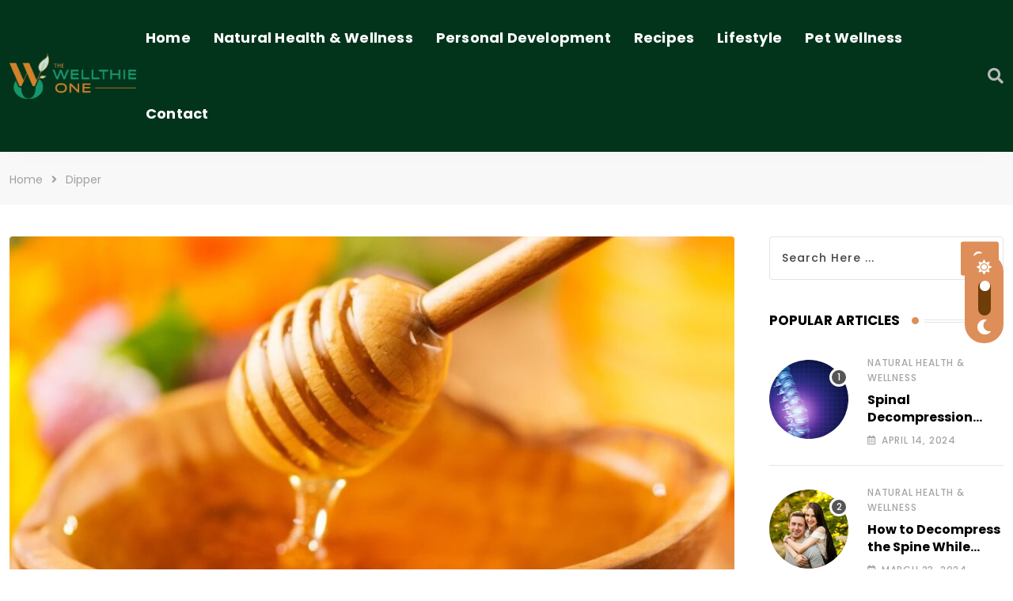

--- FILE ---
content_type: text/html; charset=UTF-8
request_url: https://thewellthieone.com/tag/dipper/
body_size: 25935
content:
<!doctype html>
<html dir="ltr" lang="en" data-theme="light-mode">
<head><meta charset="UTF-8"><script>if(navigator.userAgent.match(/MSIE|Internet Explorer/i)||navigator.userAgent.match(/Trident\/7\..*?rv:11/i)){var href=document.location.href;if(!href.match(/[?&]nowprocket/)){if(href.indexOf("?")==-1){if(href.indexOf("#")==-1){document.location.href=href+"?nowprocket=1"}else{document.location.href=href.replace("#","?nowprocket=1#")}}else{if(href.indexOf("#")==-1){document.location.href=href+"&nowprocket=1"}else{document.location.href=href.replace("#","&nowprocket=1#")}}}}</script><script>class RocketLazyLoadScripts{constructor(){this.triggerEvents=["keydown","mousedown","mousemove","touchmove","touchstart","touchend","wheel"],this.userEventHandler=this._triggerListener.bind(this),this.touchStartHandler=this._onTouchStart.bind(this),this.touchMoveHandler=this._onTouchMove.bind(this),this.touchEndHandler=this._onTouchEnd.bind(this),this.clickHandler=this._onClick.bind(this),this.interceptedClicks=[],window.addEventListener("pageshow",(e=>{this.persisted=e.persisted})),window.addEventListener("DOMContentLoaded",(()=>{this._preconnect3rdParties()})),this.delayedScripts={normal:[],async:[],defer:[]},this.allJQueries=[]}_addUserInteractionListener(e){document.hidden?e._triggerListener():(this.triggerEvents.forEach((t=>window.addEventListener(t,e.userEventHandler,{passive:!0}))),window.addEventListener("touchstart",e.touchStartHandler,{passive:!0}),window.addEventListener("mousedown",e.touchStartHandler),document.addEventListener("visibilitychange",e.userEventHandler))}_removeUserInteractionListener(){this.triggerEvents.forEach((e=>window.removeEventListener(e,this.userEventHandler,{passive:!0}))),document.removeEventListener("visibilitychange",this.userEventHandler)}_onTouchStart(e){"HTML"!==e.target.tagName&&(window.addEventListener("touchend",this.touchEndHandler),window.addEventListener("mouseup",this.touchEndHandler),window.addEventListener("touchmove",this.touchMoveHandler,{passive:!0}),window.addEventListener("mousemove",this.touchMoveHandler),e.target.addEventListener("click",this.clickHandler),this._renameDOMAttribute(e.target,"onclick","rocket-onclick"))}_onTouchMove(e){window.removeEventListener("touchend",this.touchEndHandler),window.removeEventListener("mouseup",this.touchEndHandler),window.removeEventListener("touchmove",this.touchMoveHandler,{passive:!0}),window.removeEventListener("mousemove",this.touchMoveHandler),e.target.removeEventListener("click",this.clickHandler),this._renameDOMAttribute(e.target,"rocket-onclick","onclick")}_onTouchEnd(e){window.removeEventListener("touchend",this.touchEndHandler),window.removeEventListener("mouseup",this.touchEndHandler),window.removeEventListener("touchmove",this.touchMoveHandler,{passive:!0}),window.removeEventListener("mousemove",this.touchMoveHandler)}_onClick(e){e.target.removeEventListener("click",this.clickHandler),this._renameDOMAttribute(e.target,"rocket-onclick","onclick"),this.interceptedClicks.push(e),e.preventDefault(),e.stopPropagation(),e.stopImmediatePropagation()}_replayClicks(){window.removeEventListener("touchstart",this.touchStartHandler,{passive:!0}),window.removeEventListener("mousedown",this.touchStartHandler),this.interceptedClicks.forEach((e=>{e.target.dispatchEvent(new MouseEvent("click",{view:e.view,bubbles:!0,cancelable:!0}))}))}_renameDOMAttribute(e,t,n){e.hasAttribute&&e.hasAttribute(t)&&(event.target.setAttribute(n,event.target.getAttribute(t)),event.target.removeAttribute(t))}_triggerListener(){this._removeUserInteractionListener(this),"loading"===document.readyState?document.addEventListener("DOMContentLoaded",this._loadEverythingNow.bind(this)):this._loadEverythingNow()}_preconnect3rdParties(){let e=[];document.querySelectorAll("script[type=rocketlazyloadscript]").forEach((t=>{if(t.hasAttribute("src")){const n=new URL(t.src).origin;n!==location.origin&&e.push({src:n,crossOrigin:t.crossOrigin||"module"===t.getAttribute("data-rocket-type")})}})),e=[...new Map(e.map((e=>[JSON.stringify(e),e]))).values()],this._batchInjectResourceHints(e,"preconnect")}async _loadEverythingNow(){this.lastBreath=Date.now(),this._delayEventListeners(),this._delayJQueryReady(this),this._handleDocumentWrite(),this._registerAllDelayedScripts(),this._preloadAllScripts(),await this._loadScriptsFromList(this.delayedScripts.normal),await this._loadScriptsFromList(this.delayedScripts.defer),await this._loadScriptsFromList(this.delayedScripts.async);try{await this._triggerDOMContentLoaded(),await this._triggerWindowLoad()}catch(e){}window.dispatchEvent(new Event("rocket-allScriptsLoaded")),this._replayClicks()}_registerAllDelayedScripts(){document.querySelectorAll("script[type=rocketlazyloadscript]").forEach((e=>{e.hasAttribute("src")?e.hasAttribute("async")&&!1!==e.async?this.delayedScripts.async.push(e):e.hasAttribute("defer")&&!1!==e.defer||"module"===e.getAttribute("data-rocket-type")?this.delayedScripts.defer.push(e):this.delayedScripts.normal.push(e):this.delayedScripts.normal.push(e)}))}async _transformScript(e){return await this._littleBreath(),new Promise((t=>{const n=document.createElement("script");[...e.attributes].forEach((e=>{let t=e.nodeName;"type"!==t&&("data-rocket-type"===t&&(t="type"),n.setAttribute(t,e.nodeValue))})),e.hasAttribute("src")?(n.addEventListener("load",t),n.addEventListener("error",t)):(n.text=e.text,t());try{e.parentNode.replaceChild(n,e)}catch(e){t()}}))}async _loadScriptsFromList(e){const t=e.shift();return t?(await this._transformScript(t),this._loadScriptsFromList(e)):Promise.resolve()}_preloadAllScripts(){this._batchInjectResourceHints([...this.delayedScripts.normal,...this.delayedScripts.defer,...this.delayedScripts.async],"preload")}_batchInjectResourceHints(e,t){var n=document.createDocumentFragment();e.forEach((e=>{if(e.src){const i=document.createElement("link");i.href=e.src,i.rel=t,"preconnect"!==t&&(i.as="script"),e.getAttribute&&"module"===e.getAttribute("data-rocket-type")&&(i.crossOrigin=!0),e.crossOrigin&&(i.crossOrigin=e.crossOrigin),n.appendChild(i)}})),document.head.appendChild(n)}_delayEventListeners(){let e={};function t(t,n){!function(t){function n(n){return e[t].eventsToRewrite.indexOf(n)>=0?"rocket-"+n:n}e[t]||(e[t]={originalFunctions:{add:t.addEventListener,remove:t.removeEventListener},eventsToRewrite:[]},t.addEventListener=function(){arguments[0]=n(arguments[0]),e[t].originalFunctions.add.apply(t,arguments)},t.removeEventListener=function(){arguments[0]=n(arguments[0]),e[t].originalFunctions.remove.apply(t,arguments)})}(t),e[t].eventsToRewrite.push(n)}function n(e,t){let n=e[t];Object.defineProperty(e,t,{get:()=>n||function(){},set(i){e["rocket"+t]=n=i}})}t(document,"DOMContentLoaded"),t(window,"DOMContentLoaded"),t(window,"load"),t(window,"pageshow"),t(document,"readystatechange"),n(document,"onreadystatechange"),n(window,"onload"),n(window,"onpageshow")}_delayJQueryReady(e){let t=window.jQuery;Object.defineProperty(window,"jQuery",{get:()=>t,set(n){if(n&&n.fn&&!e.allJQueries.includes(n)){n.fn.ready=n.fn.init.prototype.ready=function(t){e.domReadyFired?t.bind(document)(n):document.addEventListener("rocket-DOMContentLoaded",(()=>t.bind(document)(n)))};const t=n.fn.on;n.fn.on=n.fn.init.prototype.on=function(){if(this[0]===window){function e(e){return e.split(" ").map((e=>"load"===e||0===e.indexOf("load.")?"rocket-jquery-load":e)).join(" ")}"string"==typeof arguments[0]||arguments[0]instanceof String?arguments[0]=e(arguments[0]):"object"==typeof arguments[0]&&Object.keys(arguments[0]).forEach((t=>{delete Object.assign(arguments[0],{[e(t)]:arguments[0][t]})[t]}))}return t.apply(this,arguments),this},e.allJQueries.push(n)}t=n}})}async _triggerDOMContentLoaded(){this.domReadyFired=!0,await this._littleBreath(),document.dispatchEvent(new Event("rocket-DOMContentLoaded")),await this._littleBreath(),window.dispatchEvent(new Event("rocket-DOMContentLoaded")),await this._littleBreath(),document.dispatchEvent(new Event("rocket-readystatechange")),await this._littleBreath(),document.rocketonreadystatechange&&document.rocketonreadystatechange()}async _triggerWindowLoad(){await this._littleBreath(),window.dispatchEvent(new Event("rocket-load")),await this._littleBreath(),window.rocketonload&&window.rocketonload(),await this._littleBreath(),this.allJQueries.forEach((e=>e(window).trigger("rocket-jquery-load"))),await this._littleBreath();const e=new Event("rocket-pageshow");e.persisted=this.persisted,window.dispatchEvent(e),await this._littleBreath(),window.rocketonpageshow&&window.rocketonpageshow({persisted:this.persisted})}_handleDocumentWrite(){const e=new Map;document.write=document.writeln=function(t){const n=document.currentScript,i=document.createRange(),r=n.parentElement;let o=e.get(n);void 0===o&&(o=n.nextSibling,e.set(n,o));const s=document.createDocumentFragment();i.setStart(s,0),s.appendChild(i.createContextualFragment(t)),r.insertBefore(s,o)}}async _littleBreath(){Date.now()-this.lastBreath>45&&(await this._requestAnimFrame(),this.lastBreath=Date.now())}async _requestAnimFrame(){return document.hidden?new Promise((e=>setTimeout(e))):new Promise((e=>requestAnimationFrame(e)))}static run(){const e=new RocketLazyLoadScripts;e._addUserInteractionListener(e)}}RocketLazyLoadScripts.run();</script>
	
	<meta name="viewport" content="width=device-width, initial-scale=1.0">
	<link rel="profile" href="https://gmpg.org/xfn/11" />
	<meta name="theme-color" content="#003a23" />
	<meta name="p:domain_verify" content="f79b96e4906c098b7a08562d3cc819ff"/>
    <meta name="msvalidate.01" content="7217E98FD375DCD0A99D5D2465D17A5F" />
    <title>Dipper - TheWellthieone</title>

		<!-- All in One SEO 4.7.1.1 - aioseo.com -->
		<meta name="robots" content="max-image-preview:large" />
		<meta name="google-site-verification" content="https://www.wplocker.com/" />
		<meta name="p:domain_verify" content="f79b96e4906c098b7a08562d3cc819ff" />
		<link rel="canonical" href="https://thewellthieone.com/tag/dipper/" />
		<meta name="generator" content="All in One SEO (AIOSEO) 4.7.1.1" />
		<script type="application/ld+json" class="aioseo-schema">
			{"@context":"https:\/\/schema.org","@graph":[{"@type":"BreadcrumbList","@id":"https:\/\/thewellthieone.com\/tag\/dipper\/#breadcrumblist","itemListElement":[{"@type":"ListItem","@id":"https:\/\/thewellthieone.com\/#listItem","position":1,"name":"Home","item":"https:\/\/thewellthieone.com\/","nextItem":"https:\/\/thewellthieone.com\/tag\/dipper\/#listItem"},{"@type":"ListItem","@id":"https:\/\/thewellthieone.com\/tag\/dipper\/#listItem","position":2,"name":"Dipper","previousItem":"https:\/\/thewellthieone.com\/#listItem"}]},{"@type":"CollectionPage","@id":"https:\/\/thewellthieone.com\/tag\/dipper\/#collectionpage","url":"https:\/\/thewellthieone.com\/tag\/dipper\/","name":"Dipper - TheWellthieone","inLanguage":"en","isPartOf":{"@id":"https:\/\/thewellthieone.com\/#website"},"breadcrumb":{"@id":"https:\/\/thewellthieone.com\/tag\/dipper\/#breadcrumblist"}},{"@type":"Person","@id":"https:\/\/thewellthieone.com\/#person"},{"@type":"WebSite","@id":"https:\/\/thewellthieone.com\/#website","url":"https:\/\/thewellthieone.com\/","name":"TheWellthieone","description":"Helping You Find Your Best.","inLanguage":"en","publisher":{"@id":"https:\/\/thewellthieone.com\/#person"}}]}
		</script>
		<!-- All in One SEO -->

<noscript><style>#preloader{display:none;}</style></noscript><link rel='dns-prefetch' href='//www.googletagmanager.com' />
<link rel='dns-prefetch' href='//fonts.googleapis.com' />
<link rel='dns-prefetch' href='//pagead2.googlesyndication.com' />
<link rel="alternate" type="application/rss+xml" title="TheWellthieone &raquo; Feed" href="https://thewellthieone.com/feed/" />
<link rel="alternate" type="application/rss+xml" title="TheWellthieone &raquo; Comments Feed" href="https://thewellthieone.com/comments/feed/" />
<link rel="alternate" type="application/rss+xml" title="TheWellthieone &raquo; Dipper Tag Feed" href="https://thewellthieone.com/tag/dipper/feed/" />
<meta property="og:site_name" content="TheWellthieone"/><script type="rocketlazyloadscript" data-rocket-type="text/javascript">
/* <![CDATA[ */
window._wpemojiSettings = {"baseUrl":"https:\/\/s.w.org\/images\/core\/emoji\/14.0.0\/72x72\/","ext":".png","svgUrl":"https:\/\/s.w.org\/images\/core\/emoji\/14.0.0\/svg\/","svgExt":".svg","source":{"concatemoji":"https:\/\/thewellthieone.com\/wp-includes\/js\/wp-emoji-release.min.js?ver=59a6a4fa7565cd1b763dd568ee268637"}};
/*! This file is auto-generated */
!function(i,n){var o,s,e;function c(e){try{var t={supportTests:e,timestamp:(new Date).valueOf()};sessionStorage.setItem(o,JSON.stringify(t))}catch(e){}}function p(e,t,n){e.clearRect(0,0,e.canvas.width,e.canvas.height),e.fillText(t,0,0);var t=new Uint32Array(e.getImageData(0,0,e.canvas.width,e.canvas.height).data),r=(e.clearRect(0,0,e.canvas.width,e.canvas.height),e.fillText(n,0,0),new Uint32Array(e.getImageData(0,0,e.canvas.width,e.canvas.height).data));return t.every(function(e,t){return e===r[t]})}function u(e,t,n){switch(t){case"flag":return n(e,"\ud83c\udff3\ufe0f\u200d\u26a7\ufe0f","\ud83c\udff3\ufe0f\u200b\u26a7\ufe0f")?!1:!n(e,"\ud83c\uddfa\ud83c\uddf3","\ud83c\uddfa\u200b\ud83c\uddf3")&&!n(e,"\ud83c\udff4\udb40\udc67\udb40\udc62\udb40\udc65\udb40\udc6e\udb40\udc67\udb40\udc7f","\ud83c\udff4\u200b\udb40\udc67\u200b\udb40\udc62\u200b\udb40\udc65\u200b\udb40\udc6e\u200b\udb40\udc67\u200b\udb40\udc7f");case"emoji":return!n(e,"\ud83e\udef1\ud83c\udffb\u200d\ud83e\udef2\ud83c\udfff","\ud83e\udef1\ud83c\udffb\u200b\ud83e\udef2\ud83c\udfff")}return!1}function f(e,t,n){var r="undefined"!=typeof WorkerGlobalScope&&self instanceof WorkerGlobalScope?new OffscreenCanvas(300,150):i.createElement("canvas"),a=r.getContext("2d",{willReadFrequently:!0}),o=(a.textBaseline="top",a.font="600 32px Arial",{});return e.forEach(function(e){o[e]=t(a,e,n)}),o}function t(e){var t=i.createElement("script");t.src=e,t.defer=!0,i.head.appendChild(t)}"undefined"!=typeof Promise&&(o="wpEmojiSettingsSupports",s=["flag","emoji"],n.supports={everything:!0,everythingExceptFlag:!0},e=new Promise(function(e){i.addEventListener("DOMContentLoaded",e,{once:!0})}),new Promise(function(t){var n=function(){try{var e=JSON.parse(sessionStorage.getItem(o));if("object"==typeof e&&"number"==typeof e.timestamp&&(new Date).valueOf()<e.timestamp+604800&&"object"==typeof e.supportTests)return e.supportTests}catch(e){}return null}();if(!n){if("undefined"!=typeof Worker&&"undefined"!=typeof OffscreenCanvas&&"undefined"!=typeof URL&&URL.createObjectURL&&"undefined"!=typeof Blob)try{var e="postMessage("+f.toString()+"("+[JSON.stringify(s),u.toString(),p.toString()].join(",")+"));",r=new Blob([e],{type:"text/javascript"}),a=new Worker(URL.createObjectURL(r),{name:"wpTestEmojiSupports"});return void(a.onmessage=function(e){c(n=e.data),a.terminate(),t(n)})}catch(e){}c(n=f(s,u,p))}t(n)}).then(function(e){for(var t in e)n.supports[t]=e[t],n.supports.everything=n.supports.everything&&n.supports[t],"flag"!==t&&(n.supports.everythingExceptFlag=n.supports.everythingExceptFlag&&n.supports[t]);n.supports.everythingExceptFlag=n.supports.everythingExceptFlag&&!n.supports.flag,n.DOMReady=!1,n.readyCallback=function(){n.DOMReady=!0}}).then(function(){return e}).then(function(){var e;n.supports.everything||(n.readyCallback(),(e=n.source||{}).concatemoji?t(e.concatemoji):e.wpemoji&&e.twemoji&&(t(e.twemoji),t(e.wpemoji)))}))}((window,document),window._wpemojiSettings);
/* ]]> */
</script>
<style id='wp-emoji-styles-inline-css' type='text/css'>

	img.wp-smiley, img.emoji {
		display: inline !important;
		border: none !important;
		box-shadow: none !important;
		height: 1em !important;
		width: 1em !important;
		margin: 0 0.07em !important;
		vertical-align: -0.1em !important;
		background: none !important;
		padding: 0 !important;
	}
</style>
<link rel='stylesheet' id='wp-block-library-css' href='https://thewellthieone.com/wp-includes/css/dist/block-library/style.min.css?ver=59a6a4fa7565cd1b763dd568ee268637' type='text/css' media='all' />
<style id='wp-block-library-theme-inline-css' type='text/css'>
.wp-block-audio figcaption{color:#555;font-size:13px;text-align:center}.is-dark-theme .wp-block-audio figcaption{color:hsla(0,0%,100%,.65)}.wp-block-audio{margin:0 0 1em}.wp-block-code{border:1px solid #ccc;border-radius:4px;font-family:Menlo,Consolas,monaco,monospace;padding:.8em 1em}.wp-block-embed figcaption{color:#555;font-size:13px;text-align:center}.is-dark-theme .wp-block-embed figcaption{color:hsla(0,0%,100%,.65)}.wp-block-embed{margin:0 0 1em}.blocks-gallery-caption{color:#555;font-size:13px;text-align:center}.is-dark-theme .blocks-gallery-caption{color:hsla(0,0%,100%,.65)}.wp-block-image figcaption{color:#555;font-size:13px;text-align:center}.is-dark-theme .wp-block-image figcaption{color:hsla(0,0%,100%,.65)}.wp-block-image{margin:0 0 1em}.wp-block-pullquote{border-bottom:4px solid;border-top:4px solid;color:currentColor;margin-bottom:1.75em}.wp-block-pullquote cite,.wp-block-pullquote footer,.wp-block-pullquote__citation{color:currentColor;font-size:.8125em;font-style:normal;text-transform:uppercase}.wp-block-quote{border-left:.25em solid;margin:0 0 1.75em;padding-left:1em}.wp-block-quote cite,.wp-block-quote footer{color:currentColor;font-size:.8125em;font-style:normal;position:relative}.wp-block-quote.has-text-align-right{border-left:none;border-right:.25em solid;padding-left:0;padding-right:1em}.wp-block-quote.has-text-align-center{border:none;padding-left:0}.wp-block-quote.is-large,.wp-block-quote.is-style-large,.wp-block-quote.is-style-plain{border:none}.wp-block-search .wp-block-search__label{font-weight:700}.wp-block-search__button{border:1px solid #ccc;padding:.375em .625em}:where(.wp-block-group.has-background){padding:1.25em 2.375em}.wp-block-separator.has-css-opacity{opacity:.4}.wp-block-separator{border:none;border-bottom:2px solid;margin-left:auto;margin-right:auto}.wp-block-separator.has-alpha-channel-opacity{opacity:1}.wp-block-separator:not(.is-style-wide):not(.is-style-dots){width:100px}.wp-block-separator.has-background:not(.is-style-dots){border-bottom:none;height:1px}.wp-block-separator.has-background:not(.is-style-wide):not(.is-style-dots){height:2px}.wp-block-table{margin:0 0 1em}.wp-block-table td,.wp-block-table th{word-break:normal}.wp-block-table figcaption{color:#555;font-size:13px;text-align:center}.is-dark-theme .wp-block-table figcaption{color:hsla(0,0%,100%,.65)}.wp-block-video figcaption{color:#555;font-size:13px;text-align:center}.is-dark-theme .wp-block-video figcaption{color:hsla(0,0%,100%,.65)}.wp-block-video{margin:0 0 1em}.wp-block-template-part.has-background{margin-bottom:0;margin-top:0;padding:1.25em 2.375em}
</style>
<style id='classic-theme-styles-inline-css' type='text/css'>
/*! This file is auto-generated */
.wp-block-button__link{color:#fff;background-color:#32373c;border-radius:9999px;box-shadow:none;text-decoration:none;padding:calc(.667em + 2px) calc(1.333em + 2px);font-size:1.125em}.wp-block-file__button{background:#32373c;color:#fff;text-decoration:none}
</style>
<style id='global-styles-inline-css' type='text/css'>
body{--wp--preset--color--black: #000000;--wp--preset--color--cyan-bluish-gray: #abb8c3;--wp--preset--color--white: #ffffff;--wp--preset--color--pale-pink: #f78da7;--wp--preset--color--vivid-red: #cf2e2e;--wp--preset--color--luminous-vivid-orange: #ff6900;--wp--preset--color--luminous-vivid-amber: #fcb900;--wp--preset--color--light-green-cyan: #7bdcb5;--wp--preset--color--vivid-green-cyan: #00d084;--wp--preset--color--pale-cyan-blue: #8ed1fc;--wp--preset--color--vivid-cyan-blue: #0693e3;--wp--preset--color--vivid-purple: #9b51e0;--wp--preset--color--neeon-primary: #2962ff;--wp--preset--color--neeon-secondary: #0034c2;--wp--preset--color--neeon-button-dark-gray: #333333;--wp--preset--color--neeon-button-light-gray: #a5a6aa;--wp--preset--color--neeon-button-white: #ffffff;--wp--preset--gradient--vivid-cyan-blue-to-vivid-purple: linear-gradient(135deg,rgba(6,147,227,1) 0%,rgb(155,81,224) 100%);--wp--preset--gradient--light-green-cyan-to-vivid-green-cyan: linear-gradient(135deg,rgb(122,220,180) 0%,rgb(0,208,130) 100%);--wp--preset--gradient--luminous-vivid-amber-to-luminous-vivid-orange: linear-gradient(135deg,rgba(252,185,0,1) 0%,rgba(255,105,0,1) 100%);--wp--preset--gradient--luminous-vivid-orange-to-vivid-red: linear-gradient(135deg,rgba(255,105,0,1) 0%,rgb(207,46,46) 100%);--wp--preset--gradient--very-light-gray-to-cyan-bluish-gray: linear-gradient(135deg,rgb(238,238,238) 0%,rgb(169,184,195) 100%);--wp--preset--gradient--cool-to-warm-spectrum: linear-gradient(135deg,rgb(74,234,220) 0%,rgb(151,120,209) 20%,rgb(207,42,186) 40%,rgb(238,44,130) 60%,rgb(251,105,98) 80%,rgb(254,248,76) 100%);--wp--preset--gradient--blush-light-purple: linear-gradient(135deg,rgb(255,206,236) 0%,rgb(152,150,240) 100%);--wp--preset--gradient--blush-bordeaux: linear-gradient(135deg,rgb(254,205,165) 0%,rgb(254,45,45) 50%,rgb(107,0,62) 100%);--wp--preset--gradient--luminous-dusk: linear-gradient(135deg,rgb(255,203,112) 0%,rgb(199,81,192) 50%,rgb(65,88,208) 100%);--wp--preset--gradient--pale-ocean: linear-gradient(135deg,rgb(255,245,203) 0%,rgb(182,227,212) 50%,rgb(51,167,181) 100%);--wp--preset--gradient--electric-grass: linear-gradient(135deg,rgb(202,248,128) 0%,rgb(113,206,126) 100%);--wp--preset--gradient--midnight: linear-gradient(135deg,rgb(2,3,129) 0%,rgb(40,116,252) 100%);--wp--preset--gradient--neeon-gradient-color: linear-gradient(135deg, rgba(255, 0, 0, 1) 0%, rgba(252, 75, 51, 1) 100%);--wp--preset--font-size--small: 12px;--wp--preset--font-size--medium: 20px;--wp--preset--font-size--large: 36px;--wp--preset--font-size--x-large: 42px;--wp--preset--font-size--normal: 16px;--wp--preset--font-size--huge: 50px;--wp--preset--spacing--20: 0.44rem;--wp--preset--spacing--30: 0.67rem;--wp--preset--spacing--40: 1rem;--wp--preset--spacing--50: 1.5rem;--wp--preset--spacing--60: 2.25rem;--wp--preset--spacing--70: 3.38rem;--wp--preset--spacing--80: 5.06rem;--wp--preset--shadow--natural: 6px 6px 9px rgba(0, 0, 0, 0.2);--wp--preset--shadow--deep: 12px 12px 50px rgba(0, 0, 0, 0.4);--wp--preset--shadow--sharp: 6px 6px 0px rgba(0, 0, 0, 0.2);--wp--preset--shadow--outlined: 6px 6px 0px -3px rgba(255, 255, 255, 1), 6px 6px rgba(0, 0, 0, 1);--wp--preset--shadow--crisp: 6px 6px 0px rgba(0, 0, 0, 1);}:where(.is-layout-flex){gap: 0.5em;}:where(.is-layout-grid){gap: 0.5em;}body .is-layout-flow > .alignleft{float: left;margin-inline-start: 0;margin-inline-end: 2em;}body .is-layout-flow > .alignright{float: right;margin-inline-start: 2em;margin-inline-end: 0;}body .is-layout-flow > .aligncenter{margin-left: auto !important;margin-right: auto !important;}body .is-layout-constrained > .alignleft{float: left;margin-inline-start: 0;margin-inline-end: 2em;}body .is-layout-constrained > .alignright{float: right;margin-inline-start: 2em;margin-inline-end: 0;}body .is-layout-constrained > .aligncenter{margin-left: auto !important;margin-right: auto !important;}body .is-layout-constrained > :where(:not(.alignleft):not(.alignright):not(.alignfull)){max-width: var(--wp--style--global--content-size);margin-left: auto !important;margin-right: auto !important;}body .is-layout-constrained > .alignwide{max-width: var(--wp--style--global--wide-size);}body .is-layout-flex{display: flex;}body .is-layout-flex{flex-wrap: wrap;align-items: center;}body .is-layout-flex > *{margin: 0;}body .is-layout-grid{display: grid;}body .is-layout-grid > *{margin: 0;}:where(.wp-block-columns.is-layout-flex){gap: 2em;}:where(.wp-block-columns.is-layout-grid){gap: 2em;}:where(.wp-block-post-template.is-layout-flex){gap: 1.25em;}:where(.wp-block-post-template.is-layout-grid){gap: 1.25em;}.has-black-color{color: var(--wp--preset--color--black) !important;}.has-cyan-bluish-gray-color{color: var(--wp--preset--color--cyan-bluish-gray) !important;}.has-white-color{color: var(--wp--preset--color--white) !important;}.has-pale-pink-color{color: var(--wp--preset--color--pale-pink) !important;}.has-vivid-red-color{color: var(--wp--preset--color--vivid-red) !important;}.has-luminous-vivid-orange-color{color: var(--wp--preset--color--luminous-vivid-orange) !important;}.has-luminous-vivid-amber-color{color: var(--wp--preset--color--luminous-vivid-amber) !important;}.has-light-green-cyan-color{color: var(--wp--preset--color--light-green-cyan) !important;}.has-vivid-green-cyan-color{color: var(--wp--preset--color--vivid-green-cyan) !important;}.has-pale-cyan-blue-color{color: var(--wp--preset--color--pale-cyan-blue) !important;}.has-vivid-cyan-blue-color{color: var(--wp--preset--color--vivid-cyan-blue) !important;}.has-vivid-purple-color{color: var(--wp--preset--color--vivid-purple) !important;}.has-black-background-color{background-color: var(--wp--preset--color--black) !important;}.has-cyan-bluish-gray-background-color{background-color: var(--wp--preset--color--cyan-bluish-gray) !important;}.has-white-background-color{background-color: var(--wp--preset--color--white) !important;}.has-pale-pink-background-color{background-color: var(--wp--preset--color--pale-pink) !important;}.has-vivid-red-background-color{background-color: var(--wp--preset--color--vivid-red) !important;}.has-luminous-vivid-orange-background-color{background-color: var(--wp--preset--color--luminous-vivid-orange) !important;}.has-luminous-vivid-amber-background-color{background-color: var(--wp--preset--color--luminous-vivid-amber) !important;}.has-light-green-cyan-background-color{background-color: var(--wp--preset--color--light-green-cyan) !important;}.has-vivid-green-cyan-background-color{background-color: var(--wp--preset--color--vivid-green-cyan) !important;}.has-pale-cyan-blue-background-color{background-color: var(--wp--preset--color--pale-cyan-blue) !important;}.has-vivid-cyan-blue-background-color{background-color: var(--wp--preset--color--vivid-cyan-blue) !important;}.has-vivid-purple-background-color{background-color: var(--wp--preset--color--vivid-purple) !important;}.has-black-border-color{border-color: var(--wp--preset--color--black) !important;}.has-cyan-bluish-gray-border-color{border-color: var(--wp--preset--color--cyan-bluish-gray) !important;}.has-white-border-color{border-color: var(--wp--preset--color--white) !important;}.has-pale-pink-border-color{border-color: var(--wp--preset--color--pale-pink) !important;}.has-vivid-red-border-color{border-color: var(--wp--preset--color--vivid-red) !important;}.has-luminous-vivid-orange-border-color{border-color: var(--wp--preset--color--luminous-vivid-orange) !important;}.has-luminous-vivid-amber-border-color{border-color: var(--wp--preset--color--luminous-vivid-amber) !important;}.has-light-green-cyan-border-color{border-color: var(--wp--preset--color--light-green-cyan) !important;}.has-vivid-green-cyan-border-color{border-color: var(--wp--preset--color--vivid-green-cyan) !important;}.has-pale-cyan-blue-border-color{border-color: var(--wp--preset--color--pale-cyan-blue) !important;}.has-vivid-cyan-blue-border-color{border-color: var(--wp--preset--color--vivid-cyan-blue) !important;}.has-vivid-purple-border-color{border-color: var(--wp--preset--color--vivid-purple) !important;}.has-vivid-cyan-blue-to-vivid-purple-gradient-background{background: var(--wp--preset--gradient--vivid-cyan-blue-to-vivid-purple) !important;}.has-light-green-cyan-to-vivid-green-cyan-gradient-background{background: var(--wp--preset--gradient--light-green-cyan-to-vivid-green-cyan) !important;}.has-luminous-vivid-amber-to-luminous-vivid-orange-gradient-background{background: var(--wp--preset--gradient--luminous-vivid-amber-to-luminous-vivid-orange) !important;}.has-luminous-vivid-orange-to-vivid-red-gradient-background{background: var(--wp--preset--gradient--luminous-vivid-orange-to-vivid-red) !important;}.has-very-light-gray-to-cyan-bluish-gray-gradient-background{background: var(--wp--preset--gradient--very-light-gray-to-cyan-bluish-gray) !important;}.has-cool-to-warm-spectrum-gradient-background{background: var(--wp--preset--gradient--cool-to-warm-spectrum) !important;}.has-blush-light-purple-gradient-background{background: var(--wp--preset--gradient--blush-light-purple) !important;}.has-blush-bordeaux-gradient-background{background: var(--wp--preset--gradient--blush-bordeaux) !important;}.has-luminous-dusk-gradient-background{background: var(--wp--preset--gradient--luminous-dusk) !important;}.has-pale-ocean-gradient-background{background: var(--wp--preset--gradient--pale-ocean) !important;}.has-electric-grass-gradient-background{background: var(--wp--preset--gradient--electric-grass) !important;}.has-midnight-gradient-background{background: var(--wp--preset--gradient--midnight) !important;}.has-small-font-size{font-size: var(--wp--preset--font-size--small) !important;}.has-medium-font-size{font-size: var(--wp--preset--font-size--medium) !important;}.has-large-font-size{font-size: var(--wp--preset--font-size--large) !important;}.has-x-large-font-size{font-size: var(--wp--preset--font-size--x-large) !important;}
.wp-block-navigation a:where(:not(.wp-element-button)){color: inherit;}
:where(.wp-block-post-template.is-layout-flex){gap: 1.25em;}:where(.wp-block-post-template.is-layout-grid){gap: 1.25em;}
:where(.wp-block-columns.is-layout-flex){gap: 2em;}:where(.wp-block-columns.is-layout-grid){gap: 2em;}
.wp-block-pullquote{font-size: 1.5em;line-height: 1.6;}
</style>
<link rel='stylesheet' id='crp-style-text-only-css' href='https://thewellthieone.com/wp-content/plugins/contextual-related-posts/css/text-only.min.css?ver=3.5.4' type='text/css' media='all' />
<link rel='stylesheet' id='neeon-gfonts-css' href='//fonts.googleapis.com/css?family=Poppins%3A500%2C700%2C400&#038;display=fallback&#038;ver=1.8' type='text/css' media='all' />
<link rel='stylesheet' id='bootstrap-css' href='https://thewellthieone.com/wp-content/themes/neeon/assets/css/bootstrap.min.css?ver=1.8' type='text/css' media='all' />
<link rel='stylesheet' id='flaticon-neeon-css' href='https://thewellthieone.com/wp-content/themes/neeon/assets/fonts/flaticon-neeon/flaticon.css?ver=1.8' type='text/css' media='all' />
<link rel='stylesheet' id='magnific-popup-css' href='https://thewellthieone.com/wp-content/themes/neeon/assets/css/magnific-popup.css?ver=1.8' type='text/css' media='all' />
<link rel='stylesheet' id='font-awesome-css' href='https://thewellthieone.com/wp-content/themes/neeon/assets/css/font-awesome.min.css?ver=1.8' type='text/css' media='all' />
<link rel='stylesheet' id='animate-css' href='https://thewellthieone.com/wp-content/themes/neeon/assets/css/animate.min.css?ver=1.8' type='text/css' media='all' />
<link rel='stylesheet' id='neeon-default-css' href='https://thewellthieone.com/wp-content/themes/neeon/assets/css/default.css?ver=1.8' type='text/css' media='all' />
<link rel='stylesheet' id='neeon-elementor-css' href='https://thewellthieone.com/wp-content/themes/neeon/assets/css/elementor.css?ver=1.8' type='text/css' media='all' />
<link rel='stylesheet' id='neeon-style-css' href='https://thewellthieone.com/wp-content/themes/neeon/assets/css/style.css?ver=1.8' type='text/css' media='all' />
<style id='neeon-style-inline-css' type='text/css'>
	
	.entry-banner {
					background-color: #f7f7f7;
			}

	.content-area {
		padding-top: 40px; 
		padding-bottom: 80px;
	}

		#page .content-area {
		background-image: url(  );
		background-color: #ffffff;
	}
	
	.error-page-area {		 
		background-color: #ffffff;
	}
	
	
</style>
<style id='neeon-dynamic-inline-css' type='text/css'>
@media ( min-width:1400px ) { .container {  max-width: 1320px; } } a { color: #de8e59; } .primary-color { color: #de8e59; } .secondary-color { color: #de8e59; } #preloader { background-color: #ffffff; } .loader .cssload-inner.cssload-one, .loader .cssload-inner.cssload-two, .loader .cssload-inner.cssload-three { border-color: #de8e59; } .scroll-wrap:after { color: #de8e59; } .scroll-wrap svg.scroll-circle path {   stroke: #de8e59; } .site-header .site-branding a, .mean-container .mean-bar .mobile-logo, .additional-menu-area .sidenav .additional-logo a { color: #de8e59; } body { color: #00110a; font-family: 'Poppins', sans-serif !important; font-size: 19px; line-height: 34px; font-weight : 100; font-style: normal; } h1,h2,h3,h4,h5,h6 { font-family: 'Poppins', sans-serif; font-weight : 700; } h1 { font-size: 40px; line-height: ; font-style: normal; } h2 { font-size: 30px; line-height: ; font-style: normal; } h3 { font-size: 26px; line-height: ; font-style: normal; } h4 { font-size: 24px; line-height: ; font-style: normal; } h5 { font-size: 20px; line-height: ; font-style: normal; } h6 { font-size: 16px; line-height: ; font-style: normal; } .topbar-style-1 .header-top-bar { background-color: #292929; color: #e0e0e0; } .ticker-title { color: #e0e0e0; } .topbar-style-1 .tophead-social li a i, .topbar-style-1 .header-top-bar .social-label, .topbar-style-1 .header-top-bar a { color: #e0e0e0; } .topbar-style-1 .header-top-bar i, .topbar-style-1 .header-top-bar a:hover, .topbar-style-1 .tophead-social li a:hover i { color: #ffffff; } .topbar-style-2 .header-top-bar { background-color: #2962ff; color: #ffffff; } .topbar-style-2 .header-top-bar a { color: #ffffff; } .topbar-style-2 .tophead-left i, .topbar-style-2 .tophead-right i { color: #ffffff; } .topbar-style-3 .header-top-bar { background-color: #d38229; color: #ffffff; } .topbar-style-3 .header-top-bar .social-label { color: #ffffff; } .topbar-style-3 .header-top-bar a { color: #ffffff; } .topbar-style-3 .tophead-left i, .topbar-style-3 .tophead-right i { color: #ffffff; } .topbar-style-4 .header-top-bar { background-color: #292929; color: #c7c3c3; } .topbar-style-4 .header-top-bar .social-label { color: #c7c3c3; } .topbar-style-4 .header-top-bar a { color: #c7c3c3; } .topbar-style-4 .tophead-left i, .topbar-style-4 .tophead-right i { color: #ffffff; } .site-header .main-navigation nav ul li a { font-family: 'Poppins', sans-serif; font-size: 18px; line-height: 24px; font-weight : 600; color: #ffffff; font-style: normal; } .site-header .main-navigation ul li ul li a { font-family: 'Bitter', sans-serif; font-size: 16px; line-height: 22px; font-weight : 800; color: #000000; font-style: normal; } .mean-container .mean-nav ul li a { font-family: 'Poppins', sans-serif; font-size: 16px; line-height: 22px; font-weight : 600; font-style: normal; } .rt-topbar-menu .menu li a { font-family: 'Poppins', sans-serif; font-size: 18px; line-height: 24px; color: #c7c3c3; font-style: normal; } .header-area, .header-style-9 .rt-sticky {  background-color: #02341c !important; } .site-header .main-navigation ul.menu > li > a:hover { color: #de8e59; } .site-header .main-navigation ul.menu li.current-menu-item > a, .site-header .main-navigation ul.menu > li.current > a { color: #de8e59; } .site-header .main-navigation ul.menu li.current-menu-ancestor > a { color: #de8e59; } .header-style-1 .site-header .rt-sticky-menu .main-navigation nav > ul > li > a, .header-style-2 .site-header .rt-sticky-menu .main-navigation nav > ul > li > a, .header-style-3 .site-header .rt-sticky-menu .main-navigation nav > ul > li > a, .header-style-4 .site-header .rt-sticky-menu .main-navigation nav > ul > li > a { color: #ffffff; } .header-style-1 .site-header .rt-sticky-menu .main-navigation nav > ul > li > a:hover, .header-style-2 .site-header .rt-sticky-menu .main-navigation nav > ul > li > a:hover, .header-style-3 .site-header .rt-sticky-menu .main-navigation nav > ul > li > a:hover, .header-style-4 .site-header .rt-sticky-menu .main-navigation nav > ul > li > a:hover { color: #de8e59; } .site-header .main-navigation nav ul li a.active { color: #de8e59; } .site-header .main-navigation nav > ul > li > a::before { background-color: #de8e59; } .header-style-1 .site-header .main-navigation ul.menu > li.current > a:hover, .header-style-1 .site-header .main-navigation ul.menu > li.current-menu-item > a:hover, .header-style-1 .site-header .main-navigation ul li a.active, .header-style-1 .site-header .main-navigation ul.menu > li.current-menu-item > a, .header-style-1 .site-header .main-navigation ul.menu > li.current > a { color: #de8e59; } .info-menu-bar .cart-icon-area .cart-icon-num, .header-search-field .search-form .search-button:hover { background-color: #de8e59; } .additional-menu-area .sidenav-social span a:hover { background-color: #de8e59; } .additional-menu-area .sidenav ul li a:hover { color: #de8e59; } .rt-slide-nav .offscreen-navigation li.current-menu-item > a, .rt-slide-nav .offscreen-navigation li.current-menu-parent > a { color: #de8e59; } .rt-slide-nav .offscreen-navigation ul li > a:hover:before { background-color: #de8e59; } .site-header .main-navigation ul li ul { background-color: #ffffff; } .site-header .main-navigation ul.menu li ul.sub-menu li a:hover { color: #de8e59; } .site-header .main-navigation ul li ul.sub-menu li:hover > a:before { background-color: #de8e59; } .site-header .main-navigation ul li ul.sub-menu li.menu-item-has-children:hover:before { color: #de8e59; } .site-header .main-navigation ul li ul li:hover { background-color: #ffffff; } .site-header .main-navigation ul li.mega-menu > ul.sub-menu { background-color: #ffffff} .site-header .main-navigation ul li.mega-menu > ul.sub-menu li:before { color: #de8e59; } .site-header .main-navigation ul li ul.sub-menu li.menu-item-has-children:before { color: #000000; } .mean-container a.meanmenu-reveal, .mean-container .mean-nav ul li a.mean-expand { color: #de8e59; } .mean-container a.meanmenu-reveal span { background-color: #de8e59; } .mean-container .mean-nav ul li a:hover, .mean-container .mean-nav > ul > li.current-menu-item > a { color: #de8e59; } .mean-container .mean-nav ul li.current_page_item > a, .mean-container .mean-nav ul li.current-menu-item > a, .mean-container .mean-nav ul li.current-menu-parent > a { color: #de8e59; } .cart-area .cart-trigger-icon > span { background-color: #de8e59; } .site-header .search-box .search-text { border-color: #de8e59; } .header-style-1 .site-header .header-top .icon-left, .header-style-1 .site-header .header-top .info-text a:hover { color: #de8e59; } .header-style-2 .header-icon-area .header-search-box a:hover i { background-color: #de8e59; } .header-style-3 .site-header .info-wrap .info i { color: #de8e59; } .header-style-6 .header-search-six .search-form button:hover, .header-style-8 .header-search-six .search-form button:hover, .header-style-10 .header-search-six .search-form button:hover { color: #de8e59; } .cart-area .cart-trigger-icon:hover, .header-icon-area .search-icon a:hover, .header-icon-area .user-icon-area a:hover, .menu-user .user-icon-area a:hover { color: #de8e59; } .additional-menu-area .sidenav .closebtn { background-color: #de8e59; } .mobile-top-bar .header-top .icon-left, .mobile-top-bar .header-top .info-text a:hover, .additional-menu-area .sidenav-address span a:hover, .additional-menu-area .sidenav-address span i { color: #de8e59; } .header__switch {   background: #de8e59; } .header__switch__main {   background: #de8e59; } .breadcrumb-area .entry-breadcrumb span a, .breadcrumb-trail ul.trail-items li a { color: #a0a0a0; } .breadcrumb-area .entry-breadcrumb span a:hover, .breadcrumb-trail ul.trail-items li a:hover { color: #a0a0a0; } .breadcrumb-trail ul.trail-items li, .entry-banner .entry-breadcrumb .delimiter, .entry-banner .entry-breadcrumb .dvdr { color: #a0a0a0; } .breadcrumb-area .entry-breadcrumb .current-item { color: #a0a0a0; } .entry-banner:after {   background: rgba(247, 247, 247, 0.1); } .entry-banner .entry-banner-content { padding-top: 15px; padding-bottom: 15px; } .footer-area .widgettitle { color: #ffffff; } .footer-top-area .widget a, .footer-top-area .widget ul.menu li a:before, .footer-top-area .widget_archive li a:before, .footer-top-area ul li.recentcomments a:before, .footer-top-area ul li.recentcomments span a:before, .footer-top-area .widget_categories li a:before, .footer-top-area .widget_pages li a:before, .footer-top-area .widget_meta li a:before, .footer-top-area .widget_recent_entries ul li a:before, .footer-top-area .post-box-style .post-content .entry-title a { color: #ffffff; } .footer-top-area .widget a:hover, .footer-top-area .widget a:active, .footer-top-area ul li a:hover i, .footer-top-area .widget ul.menu li a:hover:before, .footer-top-area .widget_archive li a:hover:before, .footer-top-area .widget_categories li a:hover:before, .footer-top-area .widget_pages li a:hover:before, .footer-top-area .widget_meta li a:hover:before, .footer-top-area .widget_recent_entries ul li a:hover:before, .footer-top-area .post-box-style .post-content .entry-title a:hover { color: #ffffff; } .footer-top-area .widget_tag_cloud a { color: #ffffff !important; } .footer-top-area .widget_tag_cloud a:hover { color: #ffffff !important; } .footer-top-area .post-box-style .post-box-cat a, .footer-top-area .post-box-style .post-box-date, .footer-top-area .post-box-style .entry-cat a, .footer-top-area .post-box-style .entry-date { color: #ffffff; } .footer-area .footer-social li a:hover { background: #de8e59; } .footer-top-area .widget_categories ul li a:hover::before, .footer-top-area .rt-category .rt-item a:hover .rt-cat-name::before { background-color: #de8e59; } .rt-box-title-1 span { border-top-color: #de8e59; } .footer-area .copyright { color: #ffffff; } .footer-area .copyright a { color: #ffffff; } .footer-area .copyright a:hover { color: #ffffff; } .footer-style-1 .footer-area { background-color: #02341c; color: #ffffff; } .footer-style-2 .footer-top-area { background-color: #003a23; color: #ffffff; } .footer-style-3 .footer-area .widgettitle {   color: #ffffff; } .footer-style-3 .footer-top-area { background-color: #003a23; color: #ffffff; } .footer-style-3 .footer-area .copyright { color: #ffffff; } .footer-style-3 .footer-area .copyright a:hover {   color: #d38229; } .footer-style-3 .footer-top-area a, .footer-style-3 .footer-area .copyright a, .footer-style-3 .footer-top-area .widget ul.menu li a { color: #ffffff; } .footer-style-3 .footer-top-area a:hover, .footer-style-3 .footer-area .copyright a:hover, .footer-style-3 .footer-top-area .widget ul.menu li a:hover { color: #d38229; } .footer-style-3 .footer-top-area .widget ul.menu li a:after {   background-color: #d38229; } .footer-style-4 .footer-area { background-color: #0f1012; color: #ffffff; } .footer-style-5 .footer-area .widgettitle {   color: #000000; } .footer-style-5 .footer-area { background-color: #f7f7f7; color: #000000; } .footer-style-5 .footer-top-area .widget a, .footer-style-5 .footer-top-area .post-box-style .post-content .entry-title a, .footer-style-5 .footer-top-area .post-box-style .post-content .entry-title a:hover { color: #000000; } .footer-style-5 .footer-top-area .widget a:hover, .footer-style-5 .footer-area .copyright a:hover { color: #2962ff; } .footer-style-5 .footer-area .copyright, .footer-style-5 .footer-area .copyright a, .footer-style-5 .footer-top-area .post-box-style .entry-cat a, .footer-style-5 .footer-top-area .post-box-style .entry-date {   color: #a5a6aa; } .post-box-style .entry-cat a:hover, .post-tab-layout .post-tab-cat a:hover { color: #de8e59; } .sidebar-widget-area .widget .widgettitle .titledot, .rt-category-style2 .rt-item:hover .rt-cat-count, .sidebar-widget-area .widget_tag_cloud a:hover, .sidebar-widget-area .widget_product_tag_cloud a:hover, .post-box-style .item-list:hover .post-box-img .post-img::after, .post-tab-layout ul.btn-tab li .active, .post-tab-layout ul.btn-tab li a:hover { background-color: #de8e59; } .rt-image-style3 .rt-image:after, .widget_neeon_about_author .author-widget:after { background-image: linear-gradient(38deg, #512da8 0%, #de8e59 100%); } .error-page-content .error-title { color: #000000; } .error-page-content p { color: #6c6f72; } .play-btn-white, a.button-style-4:hover { color: #de8e59; } .button-style-2, .search-form button, .play-btn-primary, .button-style-1:hover:before, a.button-style-3:hover, .section-title .swiper-button > div:hover { background-color: #de8e59; } .play-btn-primary:hover, .play-btn-white:hover, .play-btn-white-xl:hover, .play-btn-white-lg:hover, .play-btn-transparent:hover, .play-btn-transparent-2:hover, .play-btn-transparent-3:hover, .play-btn-gray:hover, .search-form button:hover, .button-style-2:hover:before { background-color: #de8e59; } a.button-style-4.btn-common:hover path.rt-button-cap { stroke: #de8e59; } .entry-header ul.entry-meta li a:hover, .entry-footer ul.item-tags li a:hover { color: #de8e59; } .rt-related-post-info .post-title a:hover, .rt-related-post-info .post-date ul li.post-relate-date, .post-detail-style2 .show-image .entry-header ul.entry-meta li a:hover { color: #de8e59; } .about-author ul.author-box-social li a:hover, .rt-related-post .entry-content .entry-categories a:hover { color: #de8e59; } .post-navigation a:hover { color: #de8e59; } .entry-header .entry-meta ul li i, .entry-header .entry-meta ul li a:hover { color: #de8e59; } .single-post .entry-content ol li:before, .entry-content ol li:before, .meta-tags a:hover { background-color: #de8e59; } .rt-related-post .title-section h2:after, .single-post .ajax-scroll-post > .type-post:after { background-color: #de8e59; } .entry-footer .item-tags a:hover { background-color: #de8e59; } .blog-box ul.entry-meta li a:hover, .blog-layout-1 .blog-box ul.entry-meta li a:hover, .blog-box ul.entry-meta li.post-comment a:hover { color: #de8e59; } .entry-categories .category-style, .admin-author .author-designation::after, .admin-author .author-box-social li a:hover { background-color: #de8e59; } #respond form .btn-send { background-color: #de8e59; } #respond form .btn-send:hover {   background: #de8e59; } .item-comments .item-comments-list ul.comments-list li .comment-reply { background-color: #de8e59; } form.post-password-form input[type="submit"] {   background: #de8e59; } form.post-password-form input[type="submit"]:hover {   background: #de8e59; } .pagination-area li.active a:hover, .pagination-area ul li.active a, .pagination-area ul li a:hover, .pagination-area ul li span.current { background-color: #de8e59; } .fluentform .subscribe-form h4::after, .fluentform .subscribe-form h4::before, .fluentform .contact-form .ff_btn_style, .fluentform .subscribe-form .ff_btn_style, .fluentform .subscribe-form-2 .ff_btn_style, .fluentform .contact-form .ff_btn_style:hover, .fluentform .subscribe-form .ff_btn_style:hover, .fluentform .subscribe-form-2 .ff_btn_style:hover { background-color: #de8e59; } .fluentform .contact-form .ff_btn_style:hover:before, .fluentform .subscribe-form .ff_btn_style:hover:before, .fluentform .subscribe-form-2 .ff_btn_style:hover:before { background-color: #de8e59; } .fluentform .contact-form .ff-el-form-control:focus, .fluentform .subscribe-form .ff-el-form-control:focus, .fluentform .subscribe-form-2 .ff-el-form-control:focus { border-color: #de8e59; } #sb_instagram #sbi_images .sbi_item .sbi_photo_wrap::before {   background-color: rgba(222, 142, 89, 0.7); } .ticker-wrapper .ticker-swipe { background-color: #292929; } .ticker-content a { color: #e0e0e0 !important; } .ticker-content a:hover { color: #ffffff !important; } .single .neeon-progress-bar {   height: 4px;   background: linear-gradient(90deg, #d38229 0%, #d38229 100%); } .rt-news-ticker-holder i { background-image: linear-gradient(45deg, #de8e59, #de8e59); } body .wpuf-dashboard-container .wpuf-pagination .page-numbers.current, body .wpuf-dashboard-container .wpuf-pagination .page-numbers:hover, body .wpuf-dashboard-container .wpuf-dashboard-navigation .wpuf-menu-item.active a, body .wpuf-dashboard-container .wpuf-dashboard-navigation .wpuf-menu-item:hover a, .wpuf-login-form .submit > input, .wpuf-submit > input, .wpuf-submit > button {   background: #de8e59; } .wpuf-login-form .submit > input:hover, .wpuf-submit > input:hover, .wpuf-submit > button:hover {   background: #de8e59; } .woocommerce-MyAccount-navigation ul li a:hover, .woocommerce .rt-product-block .price-title-box .rt-title a:hover, .woocommerce .product-details-page .product_meta > span a:hover, .woocommerce-cart table.woocommerce-cart-form__contents .product-name a:hover, .woocommerce .product-details-page .post-social-sharing ul.item-social li a:hover, .woocommerce .product-details-page table.group_table td > label > a:hover, .cart-area .minicart-title a:hover, .cart-area .minicart-remove a:hover { color: #de8e59; } .woocommerce .rt-product-block .rt-buttons-area .btn-icons a:hover, .woocommerce div.product .woocommerce-tabs ul.tabs li a:before { background-color: #de8e59; } .woocommerce #respond input#submit.alt, .woocommerce #respond input#submit, .woocommerce button.button.alt, .woocommerce input.button.alt, .woocommerce button.button, .woocommerce a.button.alt, .woocommerce input.button, .woocommerce a.button, .cart-btn a.button, #yith-quick-view-close { background-color: #de8e59; } .woocommerce #respond input#submit.alt:hover, .woocommerce #respond input#submit:hover, .woocommerce button.button.alt:hover, .woocommerce input.button.alt:hover, .woocommerce button.button:hover, .woocommerce a.button.alt:hover, .woocommerce input.button:hover, .woocommerce a.button:hover, .cart-btn a.button:hover, #yith-quick-view-close:hover { background-color: #de8e59; } .woocommerce-message, .woocommerce-info {   border-top-color: #de8e59; } [data-theme="dark-mode"] body, [data-theme="dark-mode"] .header-area, [data-theme="dark-mode"] .header-menu, [data-theme="dark-mode"] .site-content, [data-theme="dark-mode"] .error-page-area, [data-theme="dark-mode"] #page .content-area {   background-color: #101213 !important; } [data-theme="dark-mode"] .entry-banner, [data-theme="dark-mode"] .dark-section2, [data-theme="dark-mode"] .elementor-background-overlay, [data-theme="dark-mode"] .topbar-style-1 .header-top-bar, [data-theme="dark-mode"] .additional-menu-area .sidenav, [data-theme="dark-mode"] .dark-section2 .fluentform-widget-wrapper, [data-theme="dark-mode"] .dark-fluentform .elementor-widget-container, [data-theme="dark-mode"] .dark-section3 .elementor-widget-wrap, [data-theme="dark-mode"] .dark-section .elementor-widget-container, [data-theme="dark-mode"] blockquote, [data-theme="dark-mode"] .rt-post-slider-default.rt-post-slider-style4 .rt-item .entry-content, [data-theme="dark-mode"] .about-author, [data-theme="dark-mode"] .comments-area, [data-theme="dark-mode"] .dark-section1.elementor-section, [data-theme="dark-mode"] .dark-site-subscribe .elementor-widget-container, [data-theme="dark-mode"] .sidebar-widget-area .fluentform .frm-fluent-form, [data-theme="dark-mode"] .rt-post-tab-style5 .rt-item-box .entry-content, [data-theme="dark-mode"] .rt-thumb-slider-horizontal-4 .rt-thumnail-area, [data-theme="dark-mode"] .topbar-style-3 .header-top-bar, [data-theme="dark-mode"] .topbar-style-4 .header-top-bar, [data-theme="dark-mode"] .rt-news-ticker .ticker-wrapper .ticker-content, [data-theme="dark-mode"] .rt-news-ticker .ticker-wrapper .ticker, [data-theme="dark-mode"] .rt-news-ticker .ticker-wrapper .ticker-swipe, [data-theme="dark-mode"] .rt-post-slider-style5 .rt-item .rt-image + .entry-content {   background-color: #1c2120 !important; } [data-theme="dark-mode"] .woocommerce-info, [data-theme="dark-mode"] .woocommerce-checkout #payment, [data-theme="dark-mode"] .woocommerce form .form-row input.input-text, [data-theme="dark-mode"] .woocommerce form .form-row textarea, [data-theme="dark-mode"] .woocommerce .rt-product-block .rt-thumb-wrapper, [data-theme="dark-mode"] .woocommerce-billing-fields .select2-container .select2-selection--single .select2-selection__rendered, [data-theme="dark-mode"] .woocommerce-billing-fields .select2-container .select2-selection--single, [data-theme="dark-mode"] .woocommerce form .form-row .input-text, [data-theme="dark-mode"] .woocommerce-page form .form-row .input-text, [data-theme="dark-mode"] .woocommerce div.product div.images .flex-viewport, [data-theme="dark-mode"] .woocommerce div.product div.images .flex-control-thumbs li, [data-theme="dark-mode"] .rt-post-box-style2 .rt-item-wrap .entry-content, [data-theme="dark-mode"] .rt-post-box-style2 .rt-item-list .list-content {   background-color: #1c2120; } [data-theme="dark-mode"] body, [data-theme="dark-mode"] .breadcrumb-area .entry-breadcrumb span a, [data-theme="dark-mode"] .rt-post-grid-default .rt-item .post_excerpt, [data-theme="dark-mode"] .rt-post-list-default .rt-item .post_excerpt, [data-theme="dark-mode"] .rt-section-title.style2 .entry-text, [data-theme="dark-mode"] .rt-title-text-button .entry-content, [data-theme="dark-mode"] .rt-contact-info .entry-text, [data-theme="dark-mode"] .rt-contact-info .entry-text a, [data-theme="dark-mode"] .fluentform .subscribe-form p, [data-theme="dark-mode"] .additional-menu-area .sidenav-address span a, [data-theme="dark-mode"] .meta-tags a, [data-theme="dark-mode"] .entry-content p, [data-theme="dark-mode"] #respond .logged-in-as a, [data-theme="dark-mode"] .about-author .author-bio, [data-theme="dark-mode"] .comments-area .main-comments .comment-text, [data-theme="dark-mode"] .rt-skills .rt-skill-each .rt-name, [data-theme="dark-mode"] .rt-skills .rt-skill-each .progress .progress-bar > span, [data-theme="dark-mode"] .team-single .team-info ul li, [data-theme="dark-mode"] .team-single .team-info ul li a, [data-theme="dark-mode"] .error-page-area p, [data-theme="dark-mode"] blockquote.wp-block-quote cite, [data-theme="dark-mode"] .rtrs-review-box .rtrs-review-body p, [data-theme="dark-mode"] .rtrs-review-box .rtrs-review-body .rtrs-review-meta .rtrs-review-date { color: #d7d7d7; } [data-theme="dark-mode"] .wpuf-label label, [data-theme="dark-mode"] .wpuf-el .wpuf-label, [data-theme="dark-mode"] body .wpuf-dashboard-container table.items-table, [data-theme="dark-mode"] body .wpuf-dashboard-container table.items-table a, [data-theme="dark-mode"] .woocommerce .rt-product-block .price-title-box .rt-title a, [data-theme="dark-mode"] .woocommerce .product-details-page .product_meta > span a, [data-theme="dark-mode"] .woocommerce .product-details-page .product_meta > span span { color: #d7d7d7; } [data-theme="dark-mode"] .dark-border, [data-theme="dark-mode"] .dark-border .elementor-element-populated, [data-theme="dark-mode"] .dark-border .elementor-divider-separator, [data-theme="dark-mode"] .rt-section-title.style1 .entry-title .titleline, [data-theme="dark-mode"] .rt-section-title.style4 .entry-title .titleline, [data-theme="dark-mode"] .header-style-4 .header-menu, [data-theme="dark-mode"] .header-style-10 .header-top, [data-theme="dark-mode"] .header-style-10 .header-search-six .search-form input, [data-theme="dark-mode"] .post-tab-layout ul.btn-tab li a, [data-theme="dark-mode"] .rt-post-tab .post-cat-tab a, [data-theme="dark-mode"] .rt-post-slider-default.rt-post-slider-style4 ul.entry-meta, [data-theme="dark-mode"] .dark-fluentform .elementor-widget-container, [data-theme="dark-mode"] .dark-section2 .fluentform-widget-wrapper, [data-theme="dark-mode"] .additional-menu-area .sidenav .sub-menu, [data-theme="dark-mode"] .additional-menu-area .sidenav ul li, [data-theme="dark-mode"] .rt-post-list-style4, [data-theme="dark-mode"] .rt-post-list-default .rt-item, [data-theme="dark-mode"] .post-box-style .rt-news-box-widget, [data-theme="dark-mode"] table th, [data-theme="dark-mode"] table td, [data-theme="dark-mode"] .shop-page-top, [data-theme="dark-mode"] .woocommerce-cart table.woocommerce-cart-form__contents tr td, [data-theme="dark-mode"] .woocommerce-cart table.woocommerce-cart-form__contents tr th, [data-theme="dark-mode"] .woocommerce div.product .woocommerce-tabs ul.tabs, [data-theme="dark-mode"] .woocommerce #reviews #comments ol.commentlist li .comment_container, [data-theme="dark-mode"] .woocommerce-cart table.woocommerce-cart-form__contents, [data-theme="dark-mode"] .sidebar-widget-area .widget .widgettitle .titleline, [data-theme="dark-mode"] .section-title .related-title .titleline, [data-theme="dark-mode"] .meta-tags a, [data-theme="dark-mode"] .search-form .input-group, [data-theme="dark-mode"] .post-navigation .text-left, [data-theme="dark-mode"] .post-navigation .text-right, [data-theme="dark-mode"] .post-detail-style1 .share-box-area .post-share .share-links .email-share-button, [data-theme="dark-mode"] .post-detail-style1 .share-box-area .post-share .share-links .print-share-button, [data-theme="dark-mode"] .rt-thumb-slider-horizontal-4 .rt-thumnail-area .swiper-pagination, [data-theme="dark-mode"] .elementor-category .rt-category-style2 .rt-item, [data-theme="dark-mode"] .rt-post-slider-style4 .swiper-slide, [data-theme="dark-mode"] .header-style-6 .logo-ad-wrap, [data-theme="dark-mode"] .apsc-theme-2 .apsc-each-profile a, [data-theme="dark-mode"] .apsc-theme-3 .apsc-each-profile > a, [data-theme="dark-mode"] .apsc-theme-3 .social-icon, [data-theme="dark-mode"] .apsc-theme-3 span.apsc-count, [data-theme="dark-mode"] .rt-post-box-style1 .rt-item-list .list-content, [data-theme="dark-mode"] .rt-post-box-style1 .rt-item-wrap .entry-content, [data-theme="dark-mode"] .rt-post-box-style2 .rt-item-wrap .entry-content, [data-theme="dark-mode"] .rt-post-box-style2 .rt-item-list .list-content { border-color: #222121 !important; } [data-theme="dark-mode"] .woocommerce-info, [data-theme="dark-mode"] .woocommerce-checkout #payment, [data-theme="dark-mode"] .woocommerce form .form-row input.input-text, [data-theme="dark-mode"] .woocommerce form .form-row textarea, [data-theme="dark-mode"] .woocommerce .rt-product-block .rt-thumb-wrapper, [data-theme="dark-mode"] .woocommerce-billing-fields .select2-container .select2-selection--single .select2-selection__rendered, [data-theme="dark-mode"] .woocommerce-billing-fields .select2-container .select2-selection--single, [data-theme="dark-mode"] .woocommerce form .form-row .input-text, [data-theme="dark-mode"] .woocommerce-page form .form-row .input-text, [data-theme="dark-mode"] .woocommerce div.product div.images .flex-viewport, [data-theme="dark-mode"] .woocommerce div.product div.images .flex-control-thumbs li { border-color: #222121; } [data-theme="dark-mode"] .rtrs-review-wrap.rtrs-affiliate-wrap, [data-theme="dark-mode"] .rtrs-review-wrap .rtrs-review-form, [data-theme="dark-mode"] .rtrs-review-wrap .rtrs-review-box .rtrs-each-review {   background-color: #1c2120 !important; } [data-theme="dark-mode"] .rtrs-review-box .rtrs-review-body p, [data-theme="dark-mode"] .rtrs-affiliate .rtrs-rating-category li label, [data-theme="dark-mode"] .rtrs-affiliate .rtrs-feedback-text p, [data-theme="dark-mode"] .rtrs-feedback-summary .rtrs-feedback-box .rtrs-feedback-list li { color: #d7d7d7; }.section-title .related-title .titledot, .rt-section-title.style1 .entry-title .titledot, .rt-section-title.style4 .entry-title .titledot, .rt-section-title.style2 .sub-title:before, .rt-section-title.style3 .sub-title:before { background: #de8e59; } .rt-section-title .entry-title span { color: #de8e59; } .rt-swiper-nav-1 .swiper-navigation > div:hover, .rt-swiper-nav-2 .swiper-navigation > div, .rt-swiper-nav-2 .swiper-pagination .swiper-pagination-bullet, .rt-swiper-nav-1 .swiper-pagination .swiper-pagination-bullet-active { background-color: #de8e59; } .rt-swiper-nav-2 .swiper-navigation > div:hover, .rt-swiper-nav-2 .swiper-pagination .swiper-pagination-bullet-active { background-color: #de8e59; } .banner-slider .slider-content .sub-title:before {   background: #de8e59; } .title-text-button ul.single-list li:after, .title-text-button ul.dubble-list li:after { color: #de8e59; } .title-text-button .subtitle { color: #de8e59; } .title-text-button.text-style1 .subtitle:after { background: #de8e59; } .about-image-text .about-content .sub-rtin-title { color: #de8e59; } .about-image-text ul li:before { color: #de8e59; } .about-image-text ul li:after { color: #de8e59; } .image-style1 .image-content, .rt-title-text-button.barshow .entry-subtitle::before, .rt-progress-bar .progress .progress-bar { background-color: #de8e59; } .rt-category .rt-item .rt-cat-name a:hover, .rt-post-tab-style3 .rt-item-list .rt-image::after, .rt-post-grid-default .rt-item .post-terms a:hover, .rt-post-list-default .rt-item .post-terms a:hover, .rt-post-overlay-default .rt-item .post-terms a:hover, .rt-post-tab-default .post-terms a:hover, .rt-post-slider-default .rt-item .post-terms a:hover, .rt-post-grid-default ul.entry-meta li a:hover, .rt-post-tab-default .rt-item-left ul.entry-meta li a:hover, .rt-post-tab-default .rt-item-list ul.entry-meta li a:hover, .rt-post-tab-default .rt-item-box ul.entry-meta li a:hover, .rt-post-slider-default ul.entry-meta li a:hover, .rt-post-overlay-default .rt-item-list ul.entry-meta .post-author a:hover, .rt-post-overlay-style12.rt-post-overlay-default .rt-item .post-author a:hover { color: #de8e59; } .rt-post-list-default ul.entry-meta li a:hover, .rt-post-overlay-default ul.entry-meta li a:hover { color: #de8e59 !important; } .rt-post-grid-style3 .rt-item:hover .rt-image::after, .rt-post-list-style3 .rt-item:hover .rt-image::after, .rt-post-tab .post-cat-tab a.current, .rt-post-tab .post-cat-tab a:hover { background-color: #de8e59; } .rt-category-style5.rt-category .rt-item .rt-cat-name a:after, .rt-thumb-slider-horizontal .rt-thumnail-area .swiper-pagination .swiper-pagination-progressbar-fill { background-color: #de8e59; } .team-single .team-info a:hover, .team-default .team-content .team-title a:hover, .team-multi-layout-2 .team-social li a { color: #de8e59; } .team-multi-layout-1 .team-item .team-social li a:hover, .team-multi-layout-2 .team-social li a:hover, .team-single .team-single-content .team-content ul.team-social li a:hover, .rt-skills .rt-skill-each .progress .progress-bar { background-color: #de8e59; } .elementor-category .rt-category-style2 .rt-item a:hover .rt-cat-name, .fixed-sidebar-left .elementor-widget-wp-widget-nav_menu ul > li > a:hover, .fix-bar-bottom-copyright .rt-about-widget ul li a:hover, .fixed-sidebar-left .rt-about-widget ul li a:hover { color: #de8e59; } .element-side-title h5:after {   background: #de8e59; } .rtin-address-default .rtin-item .rtin-icon, .rtin-story .story-layout .story-box-layout .rtin-year, .apply-item .apply-footer .job-meta .item .primary-text-color, .apply-item .job-button .button-style-2 { color: #de8e59; } .apply-item .button-style-2.btn-common path.rt-button-cap {   stroke: #de8e59; } .img-content-left .title-small, .img-content-right .title-small, .multiscroll-wrapper .ms-social-link li a:hover, .multiscroll-wrapper .ms-copyright a:hover { color: #de8e59; } .ms-menu-list li.active, .rt-contact-info .rt-icon { background: #de8e59; } .rtin-contact-info .rtin-text a:hover { color: #de8e59; }  
</style>
<script type="rocketlazyloadscript" data-rocket-type="text/javascript" src="https://thewellthieone.com/wp-includes/js/jquery/jquery.min.js?ver=3.7.1" id="jquery-core-js"></script>
<script type="rocketlazyloadscript" data-rocket-type="text/javascript" id="jquery-js-after">
/* <![CDATA[ */
            jQuery( function ( $ ) {
                if ( ! ( window.Waypoint ) ) {
                    // if Waypoint is not available, then we MUST remove our class from all elements because otherwise BGs will never show
                    $('.elementor-section.lazy-background,.elementor-column-wrap.lazy-background').removeClass('lazy-background');
                    if ( window.console && console.warn ) {
                        console.warn( 'Waypoint library is not loaded so backgrounds lazy loading is turned OFF' );
                    }
                    return;
                } 
                $('.lazy-background').each( function () {
                    var $section = $( this );
                    new Waypoint({
                        element: $section.get( 0 ),
                        handler: function( direction ) {
                            //console.log( [ 'waypoint hit', $section.get( 0 ), $(window).scrollTop(), $section.offset() ] );
                            $section.removeClass('lazy-background');
                        },
                        offset: $(window).height()*1.5 // when item is within 1.5x the viewport size, start loading it
                    });
                } );
            });
        
/* ]]> */
</script>

<!-- Google tag (gtag.js) snippet added by Site Kit -->

<!-- Google Analytics snippet added by Site Kit -->
<script type="text/javascript" src="https://www.googletagmanager.com/gtag/js?id=G-MPPKDXXM5N" id="google_gtagjs-js" async></script>
<script type="text/javascript" id="google_gtagjs-js-after">
/* <![CDATA[ */
window.dataLayer = window.dataLayer || [];function gtag(){dataLayer.push(arguments);}
gtag("set","linker",{"domains":["thewellthieone.com"]});
gtag("js", new Date());
gtag("set", "developer_id.dZTNiMT", true);
gtag("config", "G-MPPKDXXM5N");
/* ]]> */
</script>

<!-- End Google tag (gtag.js) snippet added by Site Kit -->
<link rel="https://api.w.org/" href="https://thewellthieone.com/wp-json/" /><link rel="alternate" type="application/json" href="https://thewellthieone.com/wp-json/wp/v2/tags/271" /><link rel="EditURI" type="application/rsd+xml" title="RSD" href="https://thewellthieone.com/xmlrpc.php?rsd" />
<meta name="generator" content="Site Kit by Google 1.135.0" /><link rel='preload' href='https://thewellthieone.com/wp-content/plugins/elementor/assets/lib/font-awesome/webfonts/fa-solid-900.woff2' as='font' type='font/woff2' crossorigin />            <style>
                .lazy-background:not(.elementor-motion-effects-element-type-background) {
                    background-image: none !important; /* lazyload fix for elementor */
                }
            </style>
        
<!-- Google AdSense meta tags added by Site Kit -->
<meta name="google-adsense-platform-account" content="ca-host-pub-2644536267352236">
<meta name="google-adsense-platform-domain" content="sitekit.withgoogle.com">
<!-- End Google AdSense meta tags added by Site Kit -->
<meta name="generator" content="Elementor 3.24.2; features: additional_custom_breakpoints; settings: css_print_method-internal, google_font-enabled, font_display-auto">
			<style>
				.e-con.e-parent:nth-of-type(n+4):not(.e-lazyloaded):not(.e-no-lazyload),
				.e-con.e-parent:nth-of-type(n+4):not(.e-lazyloaded):not(.e-no-lazyload) * {
					background-image: none !important;
				}
				@media screen and (max-height: 1024px) {
					.e-con.e-parent:nth-of-type(n+3):not(.e-lazyloaded):not(.e-no-lazyload),
					.e-con.e-parent:nth-of-type(n+3):not(.e-lazyloaded):not(.e-no-lazyload) * {
						background-image: none !important;
					}
				}
				@media screen and (max-height: 640px) {
					.e-con.e-parent:nth-of-type(n+2):not(.e-lazyloaded):not(.e-no-lazyload),
					.e-con.e-parent:nth-of-type(n+2):not(.e-lazyloaded):not(.e-no-lazyload) * {
						background-image: none !important;
					}
				}
			</style>
			
<!-- Google AdSense snippet added by Site Kit -->
<script type="text/javascript" async="async" src="https://pagead2.googlesyndication.com/pagead/js/adsbygoogle.js?client=ca-pub-9351657764352636&amp;host=ca-host-pub-2644536267352236" crossorigin="anonymous"></script>

<!-- End Google AdSense snippet added by Site Kit -->
<link rel="icon" href="https://thewellthieone.com/wp-content/uploads/2022/06/cropped-The-Wellthie-One-Favicon-32x32.jpg" sizes="32x32" />
<link rel="icon" href="https://thewellthieone.com/wp-content/uploads/2022/06/cropped-The-Wellthie-One-Favicon-192x192.jpg" sizes="192x192" />
<link rel="apple-touch-icon" href="https://thewellthieone.com/wp-content/uploads/2022/06/cropped-The-Wellthie-One-Favicon-180x180.jpg" />
<meta name="msapplication-TileImage" content="https://thewellthieone.com/wp-content/uploads/2022/06/cropped-The-Wellthie-One-Favicon-270x270.jpg" />
		<style type="text/css" id="wp-custom-css">
			/* Remove Topbar Address Icon */
.address{
	text-transform:uppercase;
}
.address > i{
	display:none;
}

/* Remove Banner from Sinle Post */
@media all and (max-width: 768px) {
  .entry-banner {
    display: none;
  }
}

/* Footer */
.footer-style-3 .footer-top-area {
    padding-bottom: 50px;
}

.footer-style-3 .footer-area .copyright {
    padding-top: 0;
}

.footer-top-area .widget ul.menu li a::before {
    width: 5px;
    height: 5px;
    background-color: #066243;
}

@media all and (max-width: 768px) {
	.footer-style-3 .footer-area .copyright {
			text-align: center;
	}
}

/* Breadcrumbs */
.breadcrumb-area .entry-breadcrumb span.current {
    color: #a0a0a0;
}

/* Header Topbar */
.topbar-style-3 .tophead-right > div:after {
  display:none;
}

.header-top-bar .social-label {
    margin-right: 15px;
}

.topbar-style-3 .tophead-left > div:after {
    color: #9bbeb2;
}

/*Header*/
.site-header .main-navigation nav ul li a {
    padding: 32px 12px;
}

.header-style-9 .site-header .main-navigation > nav > ul > li > a {
    color: #ffffff;
    padding-top: 36px !important;
    padding-bottom: 36px !important;
	letter-spacing: 0.2px !important;
}

.header-menu {
	border-bottom:2px solid #f8f8f8;
    box-shadow: -1px 1px 35px -20px rgba(0, 0, 0, 0.1);
     -webkit-box-shadow: -1px 1px 35px -20px rgba(0, 0, 0, 0.1); 
    -moz-box-shadow: -1px 1px 35px -20px rgba(0, 0, 0, 0.1);
}

[data-theme="dark-mode"] .header-menu {
    border-bottom: 2px solid #1c1e20 !important;
}

/*Mobile Header*/
.mean-container .mean-bar {
    padding: 10px 20px;
}

body .sidebarBtn .bar:nth-child(2),
body .sidebarBtn .bar:nth-child(3) {
    width: 25px;
}

.header__switch__main {
    background: #6f3d07;
}

.mean-container .mean-bar {
    background-color: #003a23 !important;
}

body .sidebarBtn .bar {
    background: #ffffff !important;
}

.mean-container .mean-bar .search-icon a {
    color: #ffffff !important;
}
/*Blog*/
@media (min-width: 768px) {
    .rt-post-list-default .rt-item .post_excerpt p {
        margin: 0 10%;
    }
}

.wp-block-image figcaption {
    font-size: 17px;
}

/*Footer Styling*/
.footer-area .social-wrap {
    justify-content: center;
}

.footer-area .social-wrap .wrapper-line {
    display: none;
}

.footer-style-3 .footer-top-area .widget {
    margin-bottom: 20px;
}

.footer-area .social-wrap .footer-social {
    margin-bottom: 20px;
}

.footer-style-3 .footer-area .copyright {
    opacity: .5;
	font-size: 14px;
	letter-spacing:0.5px;
}

/* Google Adsense */
ins.adsbygoogle {
background: transparent;
margin:0 auto;
}

.in-article-ad{
    clear: both;
    text-align: center;
    margin: 30px auto;
    background: #F9F9F9;
    padding: 20px;
}

@media (max-width: 768px) {
	.in-article-ad{
			background: transparent;
		  padding: 0px;
	}
}
/* Google Adsense End */

/* Post Embed */
.wp-block-embed iframe {
    width: 100% !important;
		margin: 20px auto;
}

.wp-block-button .wp-block-button__link {
    background-color: #d38229 !important;
    font-weight: 600 !important;
}

.wp-block-button .wp-block-button__link:before {
    background-color: #003a23 !important;
}
/* Post Embed End */

/* Single Post */
.entry-header .entry-title {
    font-size: 38px;
}
/* Single Post End */
/* Typography */
h1, h2, h3, h4, h5, h6 {
    color: #00180e;
}
/* Typography End */

/* WooCommerce Start */
.woocommerce .rt-product-block .price-title-box .rt-title {
    font-size: 22px;
    margin-bottom: 15px;
}

.woocommerce .rt-product-block .price-title-box .rt-price {
    font-size: 22px;
    margin-top: 5px;
}

.woocommerce .product-details-page .rt-right .entry-title {
    font-size: 32px;
    margin-bottom: 25px;
}

.woocommerce .product-details-page .rt-right span.price, .woocommerce .product-details-page .rt-right p.price {
    font-size: 28px;
    margin-bottom: 10px;
    font-family: inherit;
}

.woocommerce div.product .woocommerce-tabs ul.tabs li.active a {
    font-size: 24px;
}

.woocommerce div.product .woocommerce-tabs ul.tabs li {
    font-family: inherit;
}

.quantity .input-group-btn.plus {
    cursor: pointer;
}

.shop-page-top {
    width: 100%;
    margin-bottom: 0;
    display: inline-block;
    border: none;
    padding: 0;
    transition: all ease 0.31s;
}

.woocommerce .woocommerce-result-count {
    opacity: .5;
}
/* WooCommerce End */
/* Mailchimp */
.mc4wp-form-fields {
    text-align: center;
    vertical-align: middle;
}

.mc4wp-form-fields input[type="email"] {
    min-height: 60px;
    padding: 20px 20px;
}

.mc4wp-form-fields input[type="submit"] {
    min-height: 60px;
    padding: 20px 20px;
    margin-left: 10px;
    width: 100%;
    margin-top: 15px;
    max-width: 200px;
}
/* Mailchimp End */

/* Link */
.entry-content a:hover{
	    border-bottom: #00110a 0.08em solid !important;
}
/* Link End */

/* Blog Custom Css */
.post-detail-style1 .entry-thumbnail-area {
    position: relative;
    margin-bottom: 40px;
    text-align: center;
}
/* Blog Custom Css End */		</style>
		<noscript><style id="rocket-lazyload-nojs-css">.rll-youtube-player, [data-lazy-src]{display:none !important;}</style></noscript></head>
<body data-rsssl=1 class="archive tag tag-dipper tag-271 wp-embed-responsive header-style-9 footer-style-1 has-sidebar right-sidebar product-grid-view elementor-default elementor-kit-224">
				<div class="header__switch header__switch--wrapper">
        <span class="header__switch__settings"><i class="fas fa-sun"></i></span>
        <label class="header__switch__label" for="headerSwitchCheckbox">
          	<input class="header__switch__input" type="checkbox" name="headerSwitchCheckbox" id="headerSwitchCheckbox">
          	<span class="header__switch__main round"></span>
        </label>
        <span class="header__switch__dark"><i class="fas fa-moon"></i></span>
    </div>
	
		
	<div id="page" class="site">		
		<a class="skip-link screen-reader-text" href="#content">Skip to content</a>		
		<header id="masthead" class="site-header">
			<div id="header-9" class="header-area">
												<div id="sticky-placeholder"></div>
<div class="header-menu" id="header-menu">
	<div class="container">
		<div class="menu-full-wrap">
			<div class="site-branding">
				<a class="dark-logo" href="https://thewellthieone.com/"><img fetchpriority="high" width="1511" height="545" src="data:image/svg+xml,%3Csvg%20xmlns='http://www.w3.org/2000/svg'%20viewBox='0%200%201511%20545'%3E%3C/svg%3E" class="attachment-full size-full" alt="The Wellthie One Logo" data-lazy-srcset="https://thewellthieone.com/wp-content/uploads/2022/06/TheWellthieOneLogo.png 1511w, https://thewellthieone.com/wp-content/uploads/2022/06/TheWellthieOneLogo-300x108.png 300w, https://thewellthieone.com/wp-content/uploads/2022/06/TheWellthieOneLogo-1024x369.png 1024w, https://thewellthieone.com/wp-content/uploads/2022/06/TheWellthieOneLogo-768x277.png 768w" data-lazy-src="https://thewellthieone.com/wp-content/uploads/2022/06/TheWellthieOneLogo.png" /><noscript><img fetchpriority="high" width="1511" height="545" src="https://thewellthieone.com/wp-content/uploads/2022/06/TheWellthieOneLogo.png" class="attachment-full size-full" alt="The Wellthie One Logo" srcset="https://thewellthieone.com/wp-content/uploads/2022/06/TheWellthieOneLogo.png 1511w, https://thewellthieone.com/wp-content/uploads/2022/06/TheWellthieOneLogo-300x108.png 300w, https://thewellthieone.com/wp-content/uploads/2022/06/TheWellthieOneLogo-1024x369.png 1024w, https://thewellthieone.com/wp-content/uploads/2022/06/TheWellthieOneLogo-768x277.png 768w" /></noscript></a>
				<a class="light-logo" href="https://thewellthieone.com/"><img fetchpriority="high" width="1511" height="545" src="data:image/svg+xml,%3Csvg%20xmlns='http://www.w3.org/2000/svg'%20viewBox='0%200%201511%20545'%3E%3C/svg%3E" class="attachment-full size-full" alt="The Wellthie One Logo" data-lazy-srcset="https://thewellthieone.com/wp-content/uploads/2022/06/TheWellthieOneLogo.png 1511w, https://thewellthieone.com/wp-content/uploads/2022/06/TheWellthieOneLogo-300x108.png 300w, https://thewellthieone.com/wp-content/uploads/2022/06/TheWellthieOneLogo-1024x369.png 1024w, https://thewellthieone.com/wp-content/uploads/2022/06/TheWellthieOneLogo-768x277.png 768w" data-lazy-src="https://thewellthieone.com/wp-content/uploads/2022/06/TheWellthieOneLogo.png" /><noscript><img fetchpriority="high" width="1511" height="545" src="https://thewellthieone.com/wp-content/uploads/2022/06/TheWellthieOneLogo.png" class="attachment-full size-full" alt="The Wellthie One Logo" srcset="https://thewellthieone.com/wp-content/uploads/2022/06/TheWellthieOneLogo.png 1511w, https://thewellthieone.com/wp-content/uploads/2022/06/TheWellthieOneLogo-300x108.png 300w, https://thewellthieone.com/wp-content/uploads/2022/06/TheWellthieOneLogo-1024x369.png 1024w, https://thewellthieone.com/wp-content/uploads/2022/06/TheWellthieOneLogo-768x277.png 768w" /></noscript></a>
			</div>
			<div class="menu-wrap">
				<div id="site-navigation" class="main-navigation">
					<nav class="menu-main-menu-container"><ul id="menu-main-menu" class="menu"><li id="menu-item-9210" class="menu-item menu-item-type-post_type menu-item-object-page menu-item-home menu-item-9210"><a href="https://thewellthieone.com/">Home</a></li>
<li id="menu-item-9211" class="menu-item menu-item-type-taxonomy menu-item-object-category menu-item-9211"><a href="https://thewellthieone.com/category/natural-health-wellness/">Natural Health &amp; Wellness</a></li>
<li id="menu-item-9212" class="menu-item menu-item-type-taxonomy menu-item-object-category menu-item-9212"><a href="https://thewellthieone.com/category/personal-development/">Personal Development</a></li>
<li id="menu-item-15493" class="menu-item menu-item-type-taxonomy menu-item-object-category menu-item-15493"><a href="https://thewellthieone.com/category/recipes/">Recipes</a></li>
<li id="menu-item-9213" class="menu-item menu-item-type-taxonomy menu-item-object-category menu-item-9213"><a href="https://thewellthieone.com/category/lifestyle/">Lifestyle</a></li>
<li id="menu-item-10501" class="menu-item menu-item-type-taxonomy menu-item-object-category menu-item-10501"><a href="https://thewellthieone.com/category/pet-wellness/">Pet Wellness</a></li>
<li id="menu-item-9209" class="menu-item menu-item-type-post_type menu-item-object-page menu-item-9209"><a href="https://thewellthieone.com/contact/">Contact</a></li>
</ul></nav>				</div>
			</div>
						<div class="header-icon-area">				
									<div class="search-icon">
	<a href="#header-search" title="Search">
	    <i class="fas fa-search"></i>
	</a>
</div>

							</div>
					</div>
	</div>
</div>				
								
			</div>
		</header>		
		
<div class="rt-header-menu mean-container" id="meanmenu"> 
        <div class="mobile-mene-bar">
        <div class="mean-bar">
            <span class="sidebarBtn ">
                <span class="bar"></span>
                <span class="bar"></span>
                <span class="bar"></span>
                <span class="bar"></span>
            </span>
            <a class="mobile-logo" href="https://thewellthieone.com/"><img fetchpriority="high" width="1511" height="545" src="data:image/svg+xml,%3Csvg%20xmlns='http://www.w3.org/2000/svg'%20viewBox='0%200%201511%20545'%3E%3C/svg%3E" class="attachment-full size-full" alt="The Wellthie One Logo" data-lazy-srcset="https://thewellthieone.com/wp-content/uploads/2022/06/TheWellthieOneLogo.png 1511w, https://thewellthieone.com/wp-content/uploads/2022/06/TheWellthieOneLogo-300x108.png 300w, https://thewellthieone.com/wp-content/uploads/2022/06/TheWellthieOneLogo-1024x369.png 1024w, https://thewellthieone.com/wp-content/uploads/2022/06/TheWellthieOneLogo-768x277.png 768w" data-lazy-src="https://thewellthieone.com/wp-content/uploads/2022/06/TheWellthieOneLogo.png" /><noscript><img fetchpriority="high" width="1511" height="545" src="https://thewellthieone.com/wp-content/uploads/2022/06/TheWellthieOneLogo.png" class="attachment-full size-full" alt="The Wellthie One Logo" srcset="https://thewellthieone.com/wp-content/uploads/2022/06/TheWellthieOneLogo.png 1511w, https://thewellthieone.com/wp-content/uploads/2022/06/TheWellthieOneLogo-300x108.png 300w, https://thewellthieone.com/wp-content/uploads/2022/06/TheWellthieOneLogo-1024x369.png 1024w, https://thewellthieone.com/wp-content/uploads/2022/06/TheWellthieOneLogo-768x277.png 768w" /></noscript></a>
                            <div class="info"><div class="search-icon">
	<a href="#header-search" title="Search">
	    <i class="fas fa-search"></i>
	</a>
</div>

</div>
                    </div>    
        <div class="rt-slide-nav">
            <div class="offscreen-navigation">
                <nav class="menu-main-menu-container"><ul id="menu-main-menu-1" class="menu"><li class="menu-item menu-item-type-post_type menu-item-object-page menu-item-home menu-item-9210"><a href="https://thewellthieone.com/">Home</a></li>
<li class="menu-item menu-item-type-taxonomy menu-item-object-category menu-item-9211"><a href="https://thewellthieone.com/category/natural-health-wellness/">Natural Health &amp; Wellness</a></li>
<li class="menu-item menu-item-type-taxonomy menu-item-object-category menu-item-9212"><a href="https://thewellthieone.com/category/personal-development/">Personal Development</a></li>
<li class="menu-item menu-item-type-taxonomy menu-item-object-category menu-item-15493"><a href="https://thewellthieone.com/category/recipes/">Recipes</a></li>
<li class="menu-item menu-item-type-taxonomy menu-item-object-category menu-item-9213"><a href="https://thewellthieone.com/category/lifestyle/">Lifestyle</a></li>
<li class="menu-item menu-item-type-taxonomy menu-item-object-category menu-item-10501"><a href="https://thewellthieone.com/category/pet-wellness/">Pet Wellness</a></li>
<li class="menu-item menu-item-type-post_type menu-item-object-page menu-item-9209"><a href="https://thewellthieone.com/contact/">Contact</a></li>
</ul></nav>            </div>
        </div>
    </div>
</div>

		<div id="header-search" class="header-search">
            <button type="button" class="close">×</button>
            <form role="search" method="get" class="header-search-form" action="https://thewellthieone.com/">
                <input type="search" value="" name="s" placeholder="Type your search........">
                <button type="submit" class="search-btn">
                    <i class="fas fa-search"></i>
                </button>
            </form>
        </div>
	        	
		<div id="content" class="site-content">			
			
	<div class="entry-banner">
		<div class="container">
			<div class="entry-banner-content">
									<div class="breadcrumb-area"><div class="entry-breadcrumb"><span property="itemListElement" class=" 1 breadcrumb-first" typeof="ListItem"><a href="https://thewellthieone.com/"> Home</a></span><em class="delimiter"> <i class="fas fa-angle-right"></i> </em><span><span class="current">Dipper</span></span></div></div>							</div>
		</div>
	</div>
<div id="primary" class="content-area">
	<div class="container">
		<div class="row">
						<div class="col-xl-9">
				<main id="main" class="site-main">
					<div class="rt-sidebar-sapcer">
											<div id="post-9813" class="blog-layout-2 wow fadeInUp post-9813 post type-post status-publish format-standard has-post-thumbnail hentry category-natural-health-wellness tag-dipper tag-honey tag-stick" data-wow-duration="1.5s">
	<div class="blog-box show-image show-preview">
		<div class="blog-img-holder">
			<div class="blog-img normal">
								<a href="https://thewellthieone.com/history-of-the-humble-honey-stick-and-the-best-honey-dipper-for-your-sweet-spot/" class="img-opacity-hover">					<img width="960" height="520" src="data:image/svg+xml,%3Csvg%20xmlns='http://www.w3.org/2000/svg'%20viewBox='0%200%20960%20520'%3E%3C/svg%3E" class="img-responsive wp-post-image" alt="History of the Humble Honey Stick and the Best Honey Dipper For Your Sweet Spot" decoding="async" data-lazy-srcset="https://thewellthieone.com/wp-content/uploads/2022/08/l-intro-1681303873-960x520.jpg 960w, https://thewellthieone.com/wp-content/uploads/2022/08/l-intro-1681303873-1296x700.jpg 1296w" data-lazy-sizes="(max-width: 960px) 100vw, 960px" data-lazy-src="https://thewellthieone.com/wp-content/uploads/2022/08/l-intro-1681303873-960x520.jpg" /><noscript><img width="960" height="520" src="https://thewellthieone.com/wp-content/uploads/2022/08/l-intro-1681303873-960x520.jpg" class="img-responsive wp-post-image" alt="History of the Humble Honey Stick and the Best Honey Dipper For Your Sweet Spot" decoding="async" srcset="https://thewellthieone.com/wp-content/uploads/2022/08/l-intro-1681303873-960x520.jpg 960w, https://thewellthieone.com/wp-content/uploads/2022/08/l-intro-1681303873-1296x700.jpg 1296w" sizes="(max-width: 960px) 100vw, 960px" /></noscript>									</a>
			</div>				
		</div>
		<div class="entry-content">
							<span class="entry-categories">				<a href="https://thewellthieone.com/category/natural-health-wellness/"><span class="category-style" style="background:#d38229">Natural Health &amp; Wellness</span></a>
			</span>
						<h2 class="entry-title title-animation-black-bold"><a href="https://thewellthieone.com/history-of-the-humble-honey-stick-and-the-best-honey-dipper-for-your-sweet-spot/">History of the Humble Honey Stick and the Best Honey Dipper For Your Sweet Spot</a></h2>
						<ul class="entry-meta">
								<li class="post-author">by </li>
					
				<li class="post-date"><i class="far fa-calendar-alt"></i>September 8, 2023</li>				
								<li class="post-comment"><i class="far fa-comments"></i><a href="https://thewellthieone.com/history-of-the-humble-honey-stick-and-the-best-honey-dipper-for-your-sweet-spot/#respond"><span class="comment-number">0</span> Comments</a></li>
							</ul>
						<p>A honey dipper is something that we&#8217;ve all seen before, but do you know its history or how to use it? Let&#8217;s examine the physics behind this straightforward but incredibly useful kitchen tool to see why it is more than just a sophisticated applicator. Traditionally made out of olive wood, the purpose for the creation [&hellip;]</p>
			<div class="post-read-more"><a class="button-style-1 btn-common rt-animation-out" href="https://thewellthieone.com/history-of-the-humble-honey-stick-and-the-best-honey-dipper-for-your-sweet-spot/">Read More 			<svg
                xmlns="http://www.w3.org/2000/svg"
                xmlns:xlink="http://www.w3.org/1999/xlink"
                width="34px"
                height="16px"
                viewBox="0 0 34.53 16"
                xml:space="preserve"
              >
                <rect
                  class="rt-button-line"
                  y="7.6"
                  width="34"
                  height=".4"
                ></rect>
                <g class="rt-button-cap-fake">
                  <path
                    class="rt-button-cap"
                    d="M25.83.7l.7-.7,8,8-.7.71Zm0,14.6,8-8,.71.71-8,8Z"
                  ></path>
                </g>
              </svg></a>
          	</div>		
		</div>
	</div>
</div>						
										</div>
				</main>
			</div>
			<div class="col-xl-3 col-lg-8 mx-auto fixed-bar-coloum">
	<aside class="sidebar-widget-area normal">
		<div id="search-2" class="widget widget_search">
	<form role="search" method="get" class="search-form" action="https://thewellthieone.com/">
		<div class="custom-search-input">
			<div class="input-group">
			<input type="text" class="search-query form-control" placeholder="Search Here ..." value="" name="s" />
				<button class="btn" type="submit">
					<i class="fa fa-search" aria-hidden="true"></i>
				</button>
			</div>
		</div>
	</form>
	</div>		<div id="rt-post-box-5" class="widget rt-post-box">		<div class="rt-widget-title-holder"><h3 class="widgettitle">POPULAR ARTICLES<span class="titledot"></span><span class="titleline"></span></h3></div>		<div class="post-box-style number-counter g-3 ">
								<div class="rt-news-box-widget box-style-1">
				<div class="item-list">
											<div class="post-box-img">
							<a class="post-img" href="https://thewellthieone.com/spinal-decompression-guide-reviews-of-3-top-products-to-use-at-home/" title="Spinal Decompression Guide &amp; Reviews of 3 Top Products to Use At Home"><img width="200" height="200" src="data:image/svg+xml,%3Csvg%20xmlns='http://www.w3.org/2000/svg'%20viewBox='0%200%20200%20200'%3E%3C/svg%3E" class="media-object wp-post-image" alt="Spinal Decompression Guide &amp; Reviews of 3 Top Products to Use At Home" decoding="async" data-lazy-srcset="https://thewellthieone.com/wp-content/uploads/2024/04/Spinal-Decompression-Guide-Reviews-of-3-Top-Products-to-Use-At-Home-Thewellthione-200x200.jpg 200w, https://thewellthieone.com/wp-content/uploads/2024/04/Spinal-Decompression-Guide-Reviews-of-3-Top-Products-to-Use-At-Home-Thewellthione-150x150.jpg 150w, https://thewellthieone.com/wp-content/uploads/2024/04/Spinal-Decompression-Guide-Reviews-of-3-Top-Products-to-Use-At-Home-Thewellthione-752x750.jpg 752w" data-lazy-sizes="(max-width: 200px) 100vw, 200px" data-lazy-src="https://thewellthieone.com/wp-content/uploads/2024/04/Spinal-Decompression-Guide-Reviews-of-3-Top-Products-to-Use-At-Home-Thewellthione-200x200.jpg" /><noscript><img width="200" height="200" src="https://thewellthieone.com/wp-content/uploads/2024/04/Spinal-Decompression-Guide-Reviews-of-3-Top-Products-to-Use-At-Home-Thewellthione-200x200.jpg" class="media-object wp-post-image" alt="Spinal Decompression Guide &amp; Reviews of 3 Top Products to Use At Home" decoding="async" srcset="https://thewellthieone.com/wp-content/uploads/2024/04/Spinal-Decompression-Guide-Reviews-of-3-Top-Products-to-Use-At-Home-Thewellthione-200x200.jpg 200w, https://thewellthieone.com/wp-content/uploads/2024/04/Spinal-Decompression-Guide-Reviews-of-3-Top-Products-to-Use-At-Home-Thewellthione-150x150.jpg 150w, https://thewellthieone.com/wp-content/uploads/2024/04/Spinal-Decompression-Guide-Reviews-of-3-Top-Products-to-Use-At-Home-Thewellthione-752x750.jpg 752w" sizes="(max-width: 200px) 100vw, 200px" /></noscript></a>
						</div>
										<div class="post-content">
												<div class="entry-cat">
														<a href="https://thewellthieone.com/category/natural-health-wellness/">Natural Health &amp; Wellness</a>
												</div>
												<h4 class="entry-title title-animation-black-normal"><a href="https://thewellthieone.com/spinal-decompression-guide-reviews-of-3-top-products-to-use-at-home/">Spinal Decompression Guide &amp; Reviews of 3 Top Products to Use At Home</a></h4>
													<div class="entry-date"><i class="far fa-calendar-alt icon"></i>April 14, 2024</div>
											</div>
				</div>
			</div>
						
								<div class="rt-news-box-widget box-style-1">
				<div class="item-list">
											<div class="post-box-img">
							<a class="post-img" href="https://thewellthieone.com/how-to-decompress-the-spine-while-sleeping-naturally-prevent-and-subdue-back-pain/" title="How to Decompress the Spine While Sleeping: Naturally Prevent and Subdue Back Pain"><img width="200" height="200" src="data:image/svg+xml,%3Csvg%20xmlns='http://www.w3.org/2000/svg'%20viewBox='0%200%20200%20200'%3E%3C/svg%3E" class="media-object wp-post-image" alt="How to Decompress the Spine While Sleeping Naturally Prevent and Subdue Back Pain" decoding="async" data-lazy-srcset="https://thewellthieone.com/wp-content/uploads/2024/03/How-to-Decompress-the-Spine-While-Sleeping-Naturally-Prevent-and-Subdue-Back-Pain-200x200.jpg 200w, https://thewellthieone.com/wp-content/uploads/2024/03/How-to-Decompress-the-Spine-While-Sleeping-Naturally-Prevent-and-Subdue-Back-Pain-150x150.jpg 150w" data-lazy-sizes="(max-width: 200px) 100vw, 200px" data-lazy-src="https://thewellthieone.com/wp-content/uploads/2024/03/How-to-Decompress-the-Spine-While-Sleeping-Naturally-Prevent-and-Subdue-Back-Pain-200x200.jpg" /><noscript><img width="200" height="200" src="https://thewellthieone.com/wp-content/uploads/2024/03/How-to-Decompress-the-Spine-While-Sleeping-Naturally-Prevent-and-Subdue-Back-Pain-200x200.jpg" class="media-object wp-post-image" alt="How to Decompress the Spine While Sleeping Naturally Prevent and Subdue Back Pain" decoding="async" srcset="https://thewellthieone.com/wp-content/uploads/2024/03/How-to-Decompress-the-Spine-While-Sleeping-Naturally-Prevent-and-Subdue-Back-Pain-200x200.jpg 200w, https://thewellthieone.com/wp-content/uploads/2024/03/How-to-Decompress-the-Spine-While-Sleeping-Naturally-Prevent-and-Subdue-Back-Pain-150x150.jpg 150w" sizes="(max-width: 200px) 100vw, 200px" /></noscript></a>
						</div>
										<div class="post-content">
												<div class="entry-cat">
														<a href="https://thewellthieone.com/category/natural-health-wellness/">Natural Health &amp; Wellness</a>
												</div>
												<h4 class="entry-title title-animation-black-normal"><a href="https://thewellthieone.com/how-to-decompress-the-spine-while-sleeping-naturally-prevent-and-subdue-back-pain/">How to Decompress the Spine While Sleeping: Naturally Prevent and Subdue Back Pain</a></h4>
													<div class="entry-date"><i class="far fa-calendar-alt icon"></i>March 23, 2024</div>
											</div>
				</div>
			</div>
						
								<div class="rt-news-box-widget box-style-1">
				<div class="item-list">
											<div class="post-box-img">
							<a class="post-img" href="https://thewellthieone.com/terahertz-stone-vs-hematite-a-guide-for-using-both-to-your-health-advantage/" title="Terahertz Stone vs Hematite &#8211; A Guide for Using Both to Your Health Advantage"><img width="200" height="200" src="data:image/svg+xml,%3Csvg%20xmlns='http://www.w3.org/2000/svg'%20viewBox='0%200%20200%20200'%3E%3C/svg%3E" class="media-object wp-post-image" alt="Terahertz Stone vs Hematite - A Guide for Using Both to Your Health Advantage" decoding="async" data-lazy-srcset="https://thewellthieone.com/wp-content/uploads/2024/01/image1-4-200x200.jpg 200w, https://thewellthieone.com/wp-content/uploads/2024/01/image1-4-150x150.jpg 150w" data-lazy-sizes="(max-width: 200px) 100vw, 200px" data-lazy-src="https://thewellthieone.com/wp-content/uploads/2024/01/image1-4-200x200.jpg" /><noscript><img width="200" height="200" src="https://thewellthieone.com/wp-content/uploads/2024/01/image1-4-200x200.jpg" class="media-object wp-post-image" alt="Terahertz Stone vs Hematite - A Guide for Using Both to Your Health Advantage" decoding="async" srcset="https://thewellthieone.com/wp-content/uploads/2024/01/image1-4-200x200.jpg 200w, https://thewellthieone.com/wp-content/uploads/2024/01/image1-4-150x150.jpg 150w" sizes="(max-width: 200px) 100vw, 200px" /></noscript></a>
						</div>
										<div class="post-content">
												<div class="entry-cat">
														<a href="https://thewellthieone.com/category/natural-health-wellness/">Natural Health &amp; Wellness</a>
												</div>
												<h4 class="entry-title title-animation-black-normal"><a href="https://thewellthieone.com/terahertz-stone-vs-hematite-a-guide-for-using-both-to-your-health-advantage/">Terahertz Stone vs Hematite &#8211; A Guide for Using Both to Your Health Advantage</a></h4>
													<div class="entry-date"><i class="far fa-calendar-alt icon"></i>January 13, 2024</div>
											</div>
				</div>
			</div>
						
								<div class="rt-news-box-widget box-style-1">
				<div class="item-list">
											<div class="post-box-img">
							<a class="post-img" href="https://thewellthieone.com/dr-hazel-parcells-guide-to-reversing-disease-unlocking-the-fountain-of-youth/" title="Dr. Hazel Parcells&#8217; Guide to Reversing Disease &#038; Unlocking the Fountain of Youth"><img width="200" height="200" src="data:image/svg+xml,%3Csvg%20xmlns='http://www.w3.org/2000/svg'%20viewBox='0%200%20200%20200'%3E%3C/svg%3E" class="media-object wp-post-image" alt="" decoding="async" data-lazy-srcset="https://thewellthieone.com/wp-content/uploads/2024/01/image1-3-200x200.jpg 200w, https://thewellthieone.com/wp-content/uploads/2024/01/image1-3-150x150.jpg 150w" data-lazy-sizes="(max-width: 200px) 100vw, 200px" data-lazy-src="https://thewellthieone.com/wp-content/uploads/2024/01/image1-3-200x200.jpg" /><noscript><img width="200" height="200" src="https://thewellthieone.com/wp-content/uploads/2024/01/image1-3-200x200.jpg" class="media-object wp-post-image" alt="" decoding="async" srcset="https://thewellthieone.com/wp-content/uploads/2024/01/image1-3-200x200.jpg 200w, https://thewellthieone.com/wp-content/uploads/2024/01/image1-3-150x150.jpg 150w" sizes="(max-width: 200px) 100vw, 200px" /></noscript></a>
						</div>
										<div class="post-content">
												<div class="entry-cat">
														<a href="https://thewellthieone.com/category/natural-health-wellness/">Natural Health &amp; Wellness</a>
												</div>
												<h4 class="entry-title title-animation-black-normal"><a href="https://thewellthieone.com/dr-hazel-parcells-guide-to-reversing-disease-unlocking-the-fountain-of-youth/">Dr. Hazel Parcells&#8217; Guide to Reversing Disease &#038; Unlocking the Fountain of Youth</a></h4>
													<div class="entry-date"><i class="far fa-calendar-alt icon"></i>January 12, 2024</div>
											</div>
				</div>
			</div>
						
				</div>
		</div>		<div id="custom_html-2" class="widget_text widget widget_custom_html"><div class="textwidget custom-html-widget"><script async src="https://pagead2.googlesyndication.com/pagead/js/adsbygoogle.js?client=ca-pub-9351657764352636"
     crossorigin="anonymous"></script>
<!-- Ads on Sidebar - Vertical -->
<ins class="adsbygoogle"
     style="display:block"
     data-ad-client="ca-pub-9351657764352636"
     data-ad-slot="9467155589"
     data-ad-format="auto"
     data-full-width-responsive="true"></ins>
<script>
     (adsbygoogle = window.adsbygoogle || []).push({});
</script></div></div><div id="custom_html-3" class="widget_text widget widget_custom_html"><div class="textwidget custom-html-widget"><script async src="https://pagead2.googlesyndication.com/pagead/js/adsbygoogle.js?client=ca-pub-9351657764352636"
     crossorigin="anonymous"></script>
<!-- Ads on Sidebar - Vertical -->
<ins class="adsbygoogle"
     style="display:block"
     data-ad-client="ca-pub-9351657764352636"
     data-ad-slot="9467155589"
     data-ad-format="auto"
     data-full-width-responsive="true"></ins>
<script>
     (adsbygoogle = window.adsbygoogle || []).push({});
</script></div></div><div id="block-5" class="widget widget_block"><div class="wp-block-group is-layout-flow wp-block-group-is-layout-flow"><div class="wp-block-group__inner-container"><h2 class="wp-block-heading">Archives</h2><ul class="wp-block-archives-list wp-block-archives">	<li><a href='https://thewellthieone.com/2024/04/'>April 2024</a></li>
	<li><a href='https://thewellthieone.com/2024/03/'>March 2024</a></li>
	<li><a href='https://thewellthieone.com/2024/01/'>January 2024</a></li>
	<li><a href='https://thewellthieone.com/2023/12/'>December 2023</a></li>
	<li><a href='https://thewellthieone.com/2023/11/'>November 2023</a></li>
	<li><a href='https://thewellthieone.com/2023/10/'>October 2023</a></li>
	<li><a href='https://thewellthieone.com/2023/09/'>September 2023</a></li>
	<li><a href='https://thewellthieone.com/2023/08/'>August 2023</a></li>
	<li><a href='https://thewellthieone.com/2023/07/'>July 2023</a></li>
	<li><a href='https://thewellthieone.com/2023/06/'>June 2023</a></li>
	<li><a href='https://thewellthieone.com/2023/05/'>May 2023</a></li>
	<li><a href='https://thewellthieone.com/2023/04/'>April 2023</a></li>
	<li><a href='https://thewellthieone.com/2023/03/'>March 2023</a></li>
	<li><a href='https://thewellthieone.com/2023/02/'>February 2023</a></li>
	<li><a href='https://thewellthieone.com/2023/01/'>January 2023</a></li>
</ul></div></div></div><div id="block-6" class="widget widget_block"><div class="wp-block-group is-layout-flow wp-block-group-is-layout-flow"><div class="wp-block-group__inner-container"><h2 class="wp-block-heading">Categories</h2><ul class="wp-block-categories-list wp-block-categories">	<li class="cat-item cat-item-129"><a href="https://thewellthieone.com/category/lifestyle/">Lifestyle</a>
</li>
	<li class="cat-item cat-item-127"><a href="https://thewellthieone.com/category/natural-health-wellness/">Natural Health &amp; Wellness</a>
</li>
	<li class="cat-item cat-item-128"><a href="https://thewellthieone.com/category/personal-development/">Personal Development</a>
</li>
	<li class="cat-item cat-item-132"><a href="https://thewellthieone.com/category/pet-wellness/">Pet Wellness</a>
</li>
	<li class="cat-item cat-item-1142"><a href="https://thewellthieone.com/category/recipes/">Recipes</a>
</li>
</ul></div></div></div><div id="media_image-2" class="widget widget_media_image"><img class="image " src="data:image/svg+xml,%3Csvg%20xmlns='http://www.w3.org/2000/svg'%20viewBox='0%200%20512%20512'%3E%3C/svg%3E" alt="" width="512" height="512" decoding="async" data-lazy-src="https://thewellthieone.com/wp-content/uploads/2021/10/logo-light.svg" /><noscript><img class="image " src="https://thewellthieone.com/wp-content/uploads/2021/10/logo-light.svg" alt="" width="512" height="512" decoding="async" /></noscript></div><div id="rt-about-social-2" class="widget rt_footer_social_widget">		<div class="rt-about-widget">
							<div class="footer-about">When an unknown printer took a galley and scrambled it to make specimen book not only five When an unknown printer took a galley and scrambled it to five centurie.</div>
						<ul class="footer-social">
				<li><a href="#" target="_blank"><i class="fab fa-facebook-f"></i></a></li><li><a href="#" target="_blank"><i class="fab fa-twitter"></i></a></li><li><a href="#" target="_blank"><i class="fab fa-pinterest-p"></i></a></li><li><a href="#" target="_blank"><i class="fab fa-instagram"></i></a></li><li><a href="#" target="_blank"><i class="fab fa-behance"></i></a></li>			</ul>
		</div>

		</div><div id="media_image-13" class="widget widget_media_image"><img class="image " src="data:image/svg+xml,%3Csvg%20xmlns='http://www.w3.org/2000/svg'%20viewBox='0%200%20512%20512'%3E%3C/svg%3E" alt="" width="512" height="512" decoding="async" data-lazy-src="https://thewellthieone.com/wp-content/uploads/2022/05/logo-alternet.svg" /><noscript><img class="image " src="https://thewellthieone.com/wp-content/uploads/2022/05/logo-alternet.svg" alt="" width="512" height="512" decoding="async" /></noscript></div><div id="rt-about-social-7" class="widget rt_footer_social_widget">		<div class="rt-about-widget">
							<div class="footer-about">When an unknown printer took a galley and scrambled it to make specimen book not only five When an unknown printer took a galley and scrambled it to five centurie.</div>
						<ul class="footer-social">
				<li><a href="#" target="_blank"><i class="fab fa-facebook-f"></i></a></li><li><a href="#" target="_blank"><i class="fab fa-twitter"></i></a></li><li><a href="#" target="_blank"><i class="fab fa-pinterest-p"></i></a></li><li><a href="#" target="_blank"><i class="fab fa-instagram"></i></a></li><li><a href="#" target="_blank"><i class="fab fa-behance"></i></a></li>			</ul>
		</div>

		</div>	</aside>
</div>		</div>
	</div>
</div>
</div><!--#content-->

<!-- progress-wrap -->
<div class="scroll-wrap">
  <svg
	class="scroll-circle svg-content"
	width="100%"
	height="100%"
	viewBox="-1 -1 102 102"
  >
	<path d="M50,1 a49,49 0 0,1 0,98 a49,49 0 0,1 0,-98" />
  </svg>
</div>

<footer class="no-sticky">
	<div id="footer-1" class="footer-area">
		

<div class="footer-top-area " style="background:#02341c">
		<div class="footer-content-area">
		<div class="container">			
			<div class="row">
				<div class="col-xl-3 col-md-6"><div id="rt-about-social-4" class="widget rt_footer_social_widget"><h3 class="widgettitle ">About TheWellthieone</h3>		<div class="rt-about-widget">
							<div class="footer-about">Every article that you read on The Wellthie One is carefully researched to provide only the best information, angles, products and advice based on experience.</div>
						<ul class="footer-social">
				<li><a href="https://www.facebook.com/thewellthieone" target="_blank"><i class="fab fa-facebook-f"></i></a></li><li><a href="https://www.pinterest.com/thewellthieone/" target="_blank"><i class="fab fa-pinterest-p"></i></a></li>			</ul>
		</div>

		</div><div id="rt-categories-8" class="widget rt-category"><h3 class="widgettitle ">Categories</h3>		<div class="rt-category rt-category-style2">
							<div class="rt-item space">
					<a href="https://thewellthieone.com/category/lifestyle/">
					<img width="551" height="431" src="data:image/svg+xml,%3Csvg%20xmlns='http://www.w3.org/2000/svg'%20viewBox='0%200%20551%20431'%3E%3C/svg%3E" class="attachment-neeon-size3 size-neeon-size3" alt="5 Stylin’ Options for A Cozy Heated Scarf TheWellthieone" decoding="async" data-lazy-src="https://thewellthieone.com/wp-content/uploads/2023/12/bigstock-Closeup-face-of-a-young-happy-206016241-551x431.jpg" /><noscript><img width="551" height="431" src="https://thewellthieone.com/wp-content/uploads/2023/12/bigstock-Closeup-face-of-a-young-happy-206016241-551x431.jpg" class="attachment-neeon-size3 size-neeon-size3" alt="5 Stylin’ Options for A Cozy Heated Scarf TheWellthieone" decoding="async" /></noscript>					<div class="rt-content">
			            <h4 class="rt-cat-name">
			                Lifestyle			            </h4>
			            			        </div>
			    </a>
			    </div>
							<div class="rt-item space">
					<a href="https://thewellthieone.com/category/natural-health-wellness/">
					<img width="551" height="431" src="data:image/svg+xml,%3Csvg%20xmlns='http://www.w3.org/2000/svg'%20viewBox='0%200%20551%20431'%3E%3C/svg%3E" class="attachment-neeon-size3 size-neeon-size3" alt="7 Foods To Avoid For 6 Weeks After Ostomy Surgery and Beyond TheWellthieone" decoding="async" data-lazy-src="https://thewellthieone.com/wp-content/uploads/2022/11/raw-foods-article-1-1-551x431.png" /><noscript><img width="551" height="431" src="https://thewellthieone.com/wp-content/uploads/2022/11/raw-foods-article-1-1-551x431.png" class="attachment-neeon-size3 size-neeon-size3" alt="7 Foods To Avoid For 6 Weeks After Ostomy Surgery and Beyond TheWellthieone" decoding="async" /></noscript>					<div class="rt-content">
			            <h4 class="rt-cat-name">
			                Natural Health &amp; Wellness			            </h4>
			            			        </div>
			    </a>
			    </div>
							<div class="rt-item space">
					<a href="https://thewellthieone.com/category/personal-development/">
					<img width="551" height="431" src="data:image/svg+xml,%3Csvg%20xmlns='http://www.w3.org/2000/svg'%20viewBox='0%200%20551%20431'%3E%3C/svg%3E" class="attachment-neeon-size3 size-neeon-size3" alt="RUNMax 12lbs-140lbs Adjustable Weighted Vest with Shoulder Pads" decoding="async" data-lazy-src="https://thewellthieone.com/wp-content/uploads/2022/11/image3-12-551x431.jpg" /><noscript><img width="551" height="431" src="https://thewellthieone.com/wp-content/uploads/2022/11/image3-12-551x431.jpg" class="attachment-neeon-size3 size-neeon-size3" alt="RUNMax 12lbs-140lbs Adjustable Weighted Vest with Shoulder Pads" decoding="async" /></noscript>					<div class="rt-content">
			            <h4 class="rt-cat-name">
			                Personal Development			            </h4>
			            			        </div>
			    </a>
			    </div>
							<div class="rt-item space">
					<a href="https://thewellthieone.com/category/pet-wellness/">
					<img width="551" height="431" src="data:image/svg+xml,%3Csvg%20xmlns='http://www.w3.org/2000/svg'%20viewBox='0%200%20551%20431'%3E%3C/svg%3E" class="attachment-neeon-size3 size-neeon-size3" alt="Why Do Cats Cover Their Face When They Sleep? A Mystery Unraveled TheWellthieone" decoding="async" data-lazy-src="https://thewellthieone.com/wp-content/uploads/2022/12/katze-sonne-shutterstock-Jim-Lopes-551x431.jpg" /><noscript><img width="551" height="431" src="https://thewellthieone.com/wp-content/uploads/2022/12/katze-sonne-shutterstock-Jim-Lopes-551x431.jpg" class="attachment-neeon-size3 size-neeon-size3" alt="Why Do Cats Cover Their Face When They Sleep? A Mystery Unraveled TheWellthieone" decoding="async" /></noscript>					<div class="rt-content">
			            <h4 class="rt-cat-name">
			                Pet Wellness			            </h4>
			            			        </div>
			    </a>
			    </div>
							<div class="rt-item space">
					<a href="https://thewellthieone.com/category/recipes/">
					<img width="551" height="431" src="data:image/svg+xml,%3Csvg%20xmlns='http://www.w3.org/2000/svg'%20viewBox='0%200%20551%20431'%3E%3C/svg%3E" class="attachment-neeon-size3 size-neeon-size3" alt="Arugula salad provides a slightly peppery contrast to the sweet roasted flavor of butternut squash soup." decoding="async" data-lazy-src="https://thewellthieone.com/wp-content/uploads/2023/01/image12-1-551x431.jpg" /><noscript><img width="551" height="431" src="https://thewellthieone.com/wp-content/uploads/2023/01/image12-1-551x431.jpg" class="attachment-neeon-size3 size-neeon-size3" alt="Arugula salad provides a slightly peppery contrast to the sweet roasted flavor of butternut squash soup." decoding="async" /></noscript>					<div class="rt-content">
			            <h4 class="rt-cat-name">
			                Recipes			            </h4>
			            			        </div>
			    </a>
			    </div>
					</div>

		</div></div><div class="col-xl-3 col-md-6"><div id="categories-10" class="widget widget_categories"><h3 class="widgettitle ">Categories</h3>
			<ul>
					<li class="cat-item cat-item-129"><a href="https://thewellthieone.com/category/lifestyle/">Lifestyle</a>
</li>
	<li class="cat-item cat-item-127"><a href="https://thewellthieone.com/category/natural-health-wellness/">Natural Health &amp; Wellness</a>
</li>
	<li class="cat-item cat-item-128"><a href="https://thewellthieone.com/category/personal-development/">Personal Development</a>
</li>
	<li class="cat-item cat-item-132"><a href="https://thewellthieone.com/category/pet-wellness/">Pet Wellness</a>
</li>
	<li class="cat-item cat-item-1142"><a href="https://thewellthieone.com/category/recipes/">Recipes</a>
</li>
			</ul>

			</div>		<div id="rt-post-box-8" class="widget rt-post-box">		<h3 class="widgettitle ">Recent Posts</h3>		<div class="post-box-style number-counter g-3 ">
								<div class="rt-news-box-widget box-style-1">
				<div class="item-list">
											<div class="post-box-img">
							<a class="post-img" href="https://thewellthieone.com/spinal-decompression-guide-reviews-of-3-top-products-to-use-at-home/" title="Spinal Decompression Guide &amp; Reviews of 3 Top Products to Use At Home"><img width="200" height="200" src="data:image/svg+xml,%3Csvg%20xmlns='http://www.w3.org/2000/svg'%20viewBox='0%200%20200%20200'%3E%3C/svg%3E" class="media-object wp-post-image" alt="Spinal Decompression Guide &amp; Reviews of 3 Top Products to Use At Home" decoding="async" data-lazy-srcset="https://thewellthieone.com/wp-content/uploads/2024/04/Spinal-Decompression-Guide-Reviews-of-3-Top-Products-to-Use-At-Home-Thewellthione-200x200.jpg 200w, https://thewellthieone.com/wp-content/uploads/2024/04/Spinal-Decompression-Guide-Reviews-of-3-Top-Products-to-Use-At-Home-Thewellthione-150x150.jpg 150w, https://thewellthieone.com/wp-content/uploads/2024/04/Spinal-Decompression-Guide-Reviews-of-3-Top-Products-to-Use-At-Home-Thewellthione-752x750.jpg 752w" data-lazy-sizes="(max-width: 200px) 100vw, 200px" data-lazy-src="https://thewellthieone.com/wp-content/uploads/2024/04/Spinal-Decompression-Guide-Reviews-of-3-Top-Products-to-Use-At-Home-Thewellthione-200x200.jpg" /><noscript><img width="200" height="200" src="https://thewellthieone.com/wp-content/uploads/2024/04/Spinal-Decompression-Guide-Reviews-of-3-Top-Products-to-Use-At-Home-Thewellthione-200x200.jpg" class="media-object wp-post-image" alt="Spinal Decompression Guide &amp; Reviews of 3 Top Products to Use At Home" decoding="async" srcset="https://thewellthieone.com/wp-content/uploads/2024/04/Spinal-Decompression-Guide-Reviews-of-3-Top-Products-to-Use-At-Home-Thewellthione-200x200.jpg 200w, https://thewellthieone.com/wp-content/uploads/2024/04/Spinal-Decompression-Guide-Reviews-of-3-Top-Products-to-Use-At-Home-Thewellthione-150x150.jpg 150w, https://thewellthieone.com/wp-content/uploads/2024/04/Spinal-Decompression-Guide-Reviews-of-3-Top-Products-to-Use-At-Home-Thewellthione-752x750.jpg 752w" sizes="(max-width: 200px) 100vw, 200px" /></noscript></a>
						</div>
										<div class="post-content">
												<div class="entry-cat">
														<a href="https://thewellthieone.com/category/natural-health-wellness/">Natural Health &amp; Wellness</a>
												</div>
												<h4 class="entry-title title-animation-black-normal"><a href="https://thewellthieone.com/spinal-decompression-guide-reviews-of-3-top-products-to-use-at-home/">Spinal Decompression Guide &amp; Reviews of 3 Top Products to Use At Home</a></h4>
													<div class="entry-date"><i class="far fa-calendar-alt icon"></i>April 14, 2024</div>
											</div>
				</div>
			</div>
						
								<div class="rt-news-box-widget box-style-1">
				<div class="item-list">
											<div class="post-box-img">
							<a class="post-img" href="https://thewellthieone.com/how-to-decompress-the-spine-while-sleeping-naturally-prevent-and-subdue-back-pain/" title="How to Decompress the Spine While Sleeping: Naturally Prevent and Subdue Back Pain"><img width="200" height="200" src="data:image/svg+xml,%3Csvg%20xmlns='http://www.w3.org/2000/svg'%20viewBox='0%200%20200%20200'%3E%3C/svg%3E" class="media-object wp-post-image" alt="How to Decompress the Spine While Sleeping Naturally Prevent and Subdue Back Pain" decoding="async" data-lazy-srcset="https://thewellthieone.com/wp-content/uploads/2024/03/How-to-Decompress-the-Spine-While-Sleeping-Naturally-Prevent-and-Subdue-Back-Pain-200x200.jpg 200w, https://thewellthieone.com/wp-content/uploads/2024/03/How-to-Decompress-the-Spine-While-Sleeping-Naturally-Prevent-and-Subdue-Back-Pain-150x150.jpg 150w" data-lazy-sizes="(max-width: 200px) 100vw, 200px" data-lazy-src="https://thewellthieone.com/wp-content/uploads/2024/03/How-to-Decompress-the-Spine-While-Sleeping-Naturally-Prevent-and-Subdue-Back-Pain-200x200.jpg" /><noscript><img width="200" height="200" src="https://thewellthieone.com/wp-content/uploads/2024/03/How-to-Decompress-the-Spine-While-Sleeping-Naturally-Prevent-and-Subdue-Back-Pain-200x200.jpg" class="media-object wp-post-image" alt="How to Decompress the Spine While Sleeping Naturally Prevent and Subdue Back Pain" decoding="async" srcset="https://thewellthieone.com/wp-content/uploads/2024/03/How-to-Decompress-the-Spine-While-Sleeping-Naturally-Prevent-and-Subdue-Back-Pain-200x200.jpg 200w, https://thewellthieone.com/wp-content/uploads/2024/03/How-to-Decompress-the-Spine-While-Sleeping-Naturally-Prevent-and-Subdue-Back-Pain-150x150.jpg 150w" sizes="(max-width: 200px) 100vw, 200px" /></noscript></a>
						</div>
										<div class="post-content">
												<div class="entry-cat">
														<a href="https://thewellthieone.com/category/natural-health-wellness/">Natural Health &amp; Wellness</a>
												</div>
												<h4 class="entry-title title-animation-black-normal"><a href="https://thewellthieone.com/how-to-decompress-the-spine-while-sleeping-naturally-prevent-and-subdue-back-pain/">How to Decompress the Spine While Sleeping: Naturally Prevent and Subdue Back Pain</a></h4>
													<div class="entry-date"><i class="far fa-calendar-alt icon"></i>March 23, 2024</div>
											</div>
				</div>
			</div>
						
				</div>
		</div>		</div><div class="col-xl-3 col-md-6"><div id="nav_menu-4" class="widget widget_nav_menu"><h3 class="widgettitle ">Quick Links</h3><div class="menu-quick-links-container"><ul id="menu-quick-links" class="menu"><li id="menu-item-17244" class="menu-item menu-item-type-post_type menu-item-object-page menu-item-17244"><a href="https://thewellthieone.com/about-me/">About Me</a></li>
<li id="menu-item-17246" class="menu-item menu-item-type-post_type menu-item-object-page menu-item-17246"><a href="https://thewellthieone.com/advertise-with-us/">Advertise with Us</a></li>
<li id="menu-item-17245" class="menu-item menu-item-type-post_type menu-item-object-page menu-item-17245"><a href="https://thewellthieone.com/contact/">Contact Us</a></li>
<li id="menu-item-17247" class="menu-item menu-item-type-post_type menu-item-object-page menu-item-privacy-policy menu-item-17247"><a rel="privacy-policy" href="https://thewellthieone.com/privacy-policy/">Privacy Policy</a></li>
<li id="menu-item-17248" class="menu-item menu-item-type-post_type menu-item-object-page menu-item-17248"><a href="https://thewellthieone.com/sitemap/">Sitemap</a></li>
</ul></div></div></div><div class="col-xl-3 col-md-6">		<div id="rt-post-box-11" class="widget rt-post-box">		<h3 class="widgettitle ">Popular Posts</h3>		<div class="post-box-style number-counter g-3 ">
								<div class="rt-news-box-widget box-style-1">
				<div class="item-list">
										<div class="post-content">
												<h4 class="entry-title title-animation-black-normal"><a href="https://thewellthieone.com/the-top-3-vitamin-c-serums-on-amazon-why-you-should-consider-them/">The Top 3 Vitamin C Serums on Amazon &#038; Why You Should Consider Them</a></h4>
													<div class="entry-date"><i class="far fa-calendar-alt icon"></i>March 19, 2023</div>
											</div>
				</div>
			</div>
						
								<div class="rt-news-box-widget box-style-1">
				<div class="item-list">
										<div class="post-content">
												<h4 class="entry-title title-animation-black-normal"><a href="https://thewellthieone.com/liquid-chlorophyll-3-reasons-to-take-it-and-the-2-best-choices-on-amazon/">Liquid Chlorophyll: 3 Reasons to  Take it, and the 2 Best Choices on Amazon</a></h4>
													<div class="entry-date"><i class="far fa-calendar-alt icon"></i>September 2, 2023</div>
											</div>
				</div>
			</div>
						
								<div class="rt-news-box-widget box-style-1">
				<div class="item-list">
										<div class="post-content">
												<h4 class="entry-title title-animation-black-normal"><a href="https://thewellthieone.com/health-benefits-of-peppermint-oil-instead-of-gum-2-best-food-grade-peppermint-oil-products-to-try/">Health Benefits of Peppermint Oil Instead of Gum: 2 Best Food Grade Peppermint Oil Products to Try</a></h4>
													<div class="entry-date"><i class="far fa-calendar-alt icon"></i>September 6, 2023</div>
											</div>
				</div>
			</div>
						
				</div>
		</div>		</div>			</div>			
		</div>
	</div>
			<div class="footer-copyright-area">
		<div class="container">
			<div class="copyright">© Copyright 2024 TheWellthieone. All Rights Reserved</div>
		</div>
	</div>
	</div>

	</div>
</footer>



</div>
			<script type="rocketlazyloadscript" data-rocket-type='text/javascript'>
				const lazyloadRunObserver = () => {
					const lazyloadBackgrounds = document.querySelectorAll( `.e-con.e-parent:not(.e-lazyloaded)` );
					const lazyloadBackgroundObserver = new IntersectionObserver( ( entries ) => {
						entries.forEach( ( entry ) => {
							if ( entry.isIntersecting ) {
								let lazyloadBackground = entry.target;
								if( lazyloadBackground ) {
									lazyloadBackground.classList.add( 'e-lazyloaded' );
								}
								lazyloadBackgroundObserver.unobserve( entry.target );
							}
						});
					}, { rootMargin: '200px 0px 200px 0px' } );
					lazyloadBackgrounds.forEach( ( lazyloadBackground ) => {
						lazyloadBackgroundObserver.observe( lazyloadBackground );
					} );
				};
				const events = [
					'DOMContentLoaded',
					'elementor/lazyload/observe',
				];
				events.forEach( ( event ) => {
					document.addEventListener( event, lazyloadRunObserver );
				} );
			</script>
			<script type="rocketlazyloadscript" data-rocket-type="text/javascript" id="rocket-browser-checker-js-after">
/* <![CDATA[ */
"use strict";var _createClass=function(){function defineProperties(target,props){for(var i=0;i<props.length;i++){var descriptor=props[i];descriptor.enumerable=descriptor.enumerable||!1,descriptor.configurable=!0,"value"in descriptor&&(descriptor.writable=!0),Object.defineProperty(target,descriptor.key,descriptor)}}return function(Constructor,protoProps,staticProps){return protoProps&&defineProperties(Constructor.prototype,protoProps),staticProps&&defineProperties(Constructor,staticProps),Constructor}}();function _classCallCheck(instance,Constructor){if(!(instance instanceof Constructor))throw new TypeError("Cannot call a class as a function")}var RocketBrowserCompatibilityChecker=function(){function RocketBrowserCompatibilityChecker(options){_classCallCheck(this,RocketBrowserCompatibilityChecker),this.passiveSupported=!1,this._checkPassiveOption(this),this.options=!!this.passiveSupported&&options}return _createClass(RocketBrowserCompatibilityChecker,[{key:"_checkPassiveOption",value:function(self){try{var options={get passive(){return!(self.passiveSupported=!0)}};window.addEventListener("test",null,options),window.removeEventListener("test",null,options)}catch(err){self.passiveSupported=!1}}},{key:"initRequestIdleCallback",value:function(){!1 in window&&(window.requestIdleCallback=function(cb){var start=Date.now();return setTimeout(function(){cb({didTimeout:!1,timeRemaining:function(){return Math.max(0,50-(Date.now()-start))}})},1)}),!1 in window&&(window.cancelIdleCallback=function(id){return clearTimeout(id)})}},{key:"isDataSaverModeOn",value:function(){return"connection"in navigator&&!0===navigator.connection.saveData}},{key:"supportsLinkPrefetch",value:function(){var elem=document.createElement("link");return elem.relList&&elem.relList.supports&&elem.relList.supports("prefetch")&&window.IntersectionObserver&&"isIntersecting"in IntersectionObserverEntry.prototype}},{key:"isSlowConnection",value:function(){return"connection"in navigator&&"effectiveType"in navigator.connection&&("2g"===navigator.connection.effectiveType||"slow-2g"===navigator.connection.effectiveType)}}]),RocketBrowserCompatibilityChecker}();
/* ]]> */
</script>
<script type="text/javascript" id="rocket-preload-links-js-extra">
/* <![CDATA[ */
var RocketPreloadLinksConfig = {"excludeUris":"\/(?:.+\/)?feed(?:\/(?:.+\/?)?)?$|\/(?:.+\/)?embed\/|\/(index\\.php\/)?wp\\-json(\/.*|$)|\/refer\/|\/go\/|\/recommend\/|\/recommends\/","usesTrailingSlash":"1","imageExt":"jpg|jpeg|gif|png|tiff|bmp|webp|avif|pdf|doc|docx|xls|xlsx|php","fileExt":"jpg|jpeg|gif|png|tiff|bmp|webp|avif|pdf|doc|docx|xls|xlsx|php|html|htm","siteUrl":"https:\/\/thewellthieone.com","onHoverDelay":"100","rateThrottle":"3"};
/* ]]> */
</script>
<script type="rocketlazyloadscript" data-rocket-type="text/javascript" id="rocket-preload-links-js-after">
/* <![CDATA[ */
(function() {
"use strict";var r="function"==typeof Symbol&&"symbol"==typeof Symbol.iterator?function(e){return typeof e}:function(e){return e&&"function"==typeof Symbol&&e.constructor===Symbol&&e!==Symbol.prototype?"symbol":typeof e},e=function(){function i(e,t){for(var n=0;n<t.length;n++){var i=t[n];i.enumerable=i.enumerable||!1,i.configurable=!0,"value"in i&&(i.writable=!0),Object.defineProperty(e,i.key,i)}}return function(e,t,n){return t&&i(e.prototype,t),n&&i(e,n),e}}();function i(e,t){if(!(e instanceof t))throw new TypeError("Cannot call a class as a function")}var t=function(){function n(e,t){i(this,n),this.browser=e,this.config=t,this.options=this.browser.options,this.prefetched=new Set,this.eventTime=null,this.threshold=1111,this.numOnHover=0}return e(n,[{key:"init",value:function(){!this.browser.supportsLinkPrefetch()||this.browser.isDataSaverModeOn()||this.browser.isSlowConnection()||(this.regex={excludeUris:RegExp(this.config.excludeUris,"i"),images:RegExp(".("+this.config.imageExt+")$","i"),fileExt:RegExp(".("+this.config.fileExt+")$","i")},this._initListeners(this))}},{key:"_initListeners",value:function(e){-1<this.config.onHoverDelay&&document.addEventListener("mouseover",e.listener.bind(e),e.listenerOptions),document.addEventListener("mousedown",e.listener.bind(e),e.listenerOptions),document.addEventListener("touchstart",e.listener.bind(e),e.listenerOptions)}},{key:"listener",value:function(e){var t=e.target.closest("a"),n=this._prepareUrl(t);if(null!==n)switch(e.type){case"mousedown":case"touchstart":this._addPrefetchLink(n);break;case"mouseover":this._earlyPrefetch(t,n,"mouseout")}}},{key:"_earlyPrefetch",value:function(t,e,n){var i=this,r=setTimeout(function(){if(r=null,0===i.numOnHover)setTimeout(function(){return i.numOnHover=0},1e3);else if(i.numOnHover>i.config.rateThrottle)return;i.numOnHover++,i._addPrefetchLink(e)},this.config.onHoverDelay);t.addEventListener(n,function e(){t.removeEventListener(n,e,{passive:!0}),null!==r&&(clearTimeout(r),r=null)},{passive:!0})}},{key:"_addPrefetchLink",value:function(i){return this.prefetched.add(i.href),new Promise(function(e,t){var n=document.createElement("link");n.rel="prefetch",n.href=i.href,n.onload=e,n.onerror=t,document.head.appendChild(n)}).catch(function(){})}},{key:"_prepareUrl",value:function(e){if(null===e||"object"!==(void 0===e?"undefined":r(e))||!1 in e||-1===["http:","https:"].indexOf(e.protocol))return null;var t=e.href.substring(0,this.config.siteUrl.length),n=this._getPathname(e.href,t),i={original:e.href,protocol:e.protocol,origin:t,pathname:n,href:t+n};return this._isLinkOk(i)?i:null}},{key:"_getPathname",value:function(e,t){var n=t?e.substring(this.config.siteUrl.length):e;return n.startsWith("/")||(n="/"+n),this._shouldAddTrailingSlash(n)?n+"/":n}},{key:"_shouldAddTrailingSlash",value:function(e){return this.config.usesTrailingSlash&&!e.endsWith("/")&&!this.regex.fileExt.test(e)}},{key:"_isLinkOk",value:function(e){return null!==e&&"object"===(void 0===e?"undefined":r(e))&&(!this.prefetched.has(e.href)&&e.origin===this.config.siteUrl&&-1===e.href.indexOf("?")&&-1===e.href.indexOf("#")&&!this.regex.excludeUris.test(e.href)&&!this.regex.images.test(e.href))}}],[{key:"run",value:function(){"undefined"!=typeof RocketPreloadLinksConfig&&new n(new RocketBrowserCompatibilityChecker({capture:!0,passive:!0}),RocketPreloadLinksConfig).init()}}]),n}();t.run();
}());
/* ]]> */
</script>
<script type="rocketlazyloadscript" data-rocket-type="text/javascript" src="https://thewellthieone.com/wp-content/themes/neeon/assets/js/bootstrap.min.js?ver=1.8" id="bootstrap-js"></script>
<script type="rocketlazyloadscript" data-rocket-type="text/javascript" src="https://thewellthieone.com/wp-content/themes/neeon/assets/js/color-mode.js?ver=1.8" id="color-mode-js"></script>
<script type="rocketlazyloadscript" data-rocket-type="text/javascript" src="https://thewellthieone.com/wp-content/themes/neeon/assets/js/jquery.ticker.js?ver=1.8" id="news-ticker-js"></script>
<script type="rocketlazyloadscript" data-rocket-type="text/javascript" src="https://thewellthieone.com/wp-content/themes/neeon/assets/js/theia-sticky-sidebar.min.js?ver=1.8" id="theia-sticky-js"></script>
<script type="rocketlazyloadscript" data-rocket-type="text/javascript" src="https://thewellthieone.com/wp-content/themes/neeon/assets/js/jquery.magnific-popup.min.js?ver=1.8" id="magnific-popup-js"></script>
<script type="rocketlazyloadscript" data-rocket-type="text/javascript" src="https://thewellthieone.com/wp-content/themes/neeon/assets/js/wow.min.js?ver=1.8" id="rt-wow-js"></script>
<script type="rocketlazyloadscript" data-rocket-type="text/javascript" src="https://thewellthieone.com/wp-content/themes/neeon/assets/js/rt-parallax.js?ver=1.8" id="rt-parallax-js"></script>
<script type="rocketlazyloadscript" data-rocket-type="text/javascript" src="https://thewellthieone.com/wp-content/themes/neeon/assets/js/isotope.pkgd.min.js?ver=1.8" id="isotope-pkgd-js"></script>
<script type="rocketlazyloadscript" data-rocket-type="text/javascript" src="https://thewellthieone.com/wp-content/themes/neeon/assets/js/swiper.min.js?ver=1.8" id="swiper-min-js"></script>
<script type="rocketlazyloadscript" data-rocket-type="text/javascript" src="https://thewellthieone.com/wp-includes/js/imagesloaded.min.js?ver=5.0.0" id="imagesloaded-js"></script>
<script type="rocketlazyloadscript" data-rocket-type="text/javascript" src="https://thewellthieone.com/wp-includes/js/masonry.min.js?ver=4.2.2" id="masonry-js"></script>
<script type="text/javascript" id="neeon-main-js-extra">
/* <![CDATA[ */
var neeonObj = {"stickyMenu":"0","siteLogo":"<a href=\"https:\/\/thewellthieone.com\/\" alt=\"TheWellthieone\"><\/a>","extraOffset":"0","extraOffsetMobile":"0","tickerTitleText":"TRENDING","tickerDelay":"3000","tickerSpeed":"0.10","tickerStyle":"fade","rtl":"ltr","ajaxURL":"https:\/\/thewellthieone.com\/wp-admin\/admin-ajax.php","post_scroll_limit":"10","nonce":"902d2e5105"};
/* ]]> */
</script>
<script type="rocketlazyloadscript" data-rocket-type="text/javascript" src="https://thewellthieone.com/wp-content/themes/neeon/assets/js/main.js?ver=1.8" id="neeon-main-js"></script>
<script>window.lazyLoadOptions=[{elements_selector:"img[data-lazy-src],.rocket-lazyload",data_src:"lazy-src",data_srcset:"lazy-srcset",data_sizes:"lazy-sizes",class_loading:"lazyloading",class_loaded:"lazyloaded",threshold:300,callback_loaded:function(element){if(element.tagName==="IFRAME"&&element.dataset.rocketLazyload=="fitvidscompatible"){if(element.classList.contains("lazyloaded")){if(typeof window.jQuery!="undefined"){if(jQuery.fn.fitVids){jQuery(element).parent().fitVids()}}}}}},{elements_selector:".rocket-lazyload",data_src:"lazy-src",data_srcset:"lazy-srcset",data_sizes:"lazy-sizes",class_loading:"lazyloading",class_loaded:"lazyloaded",threshold:300,}];window.addEventListener('LazyLoad::Initialized',function(e){var lazyLoadInstance=e.detail.instance;if(window.MutationObserver){var observer=new MutationObserver(function(mutations){var image_count=0;var iframe_count=0;var rocketlazy_count=0;mutations.forEach(function(mutation){for(var i=0;i<mutation.addedNodes.length;i++){if(typeof mutation.addedNodes[i].getElementsByTagName!=='function'){continue}
if(typeof mutation.addedNodes[i].getElementsByClassName!=='function'){continue}
images=mutation.addedNodes[i].getElementsByTagName('img');is_image=mutation.addedNodes[i].tagName=="IMG";iframes=mutation.addedNodes[i].getElementsByTagName('iframe');is_iframe=mutation.addedNodes[i].tagName=="IFRAME";rocket_lazy=mutation.addedNodes[i].getElementsByClassName('rocket-lazyload');image_count+=images.length;iframe_count+=iframes.length;rocketlazy_count+=rocket_lazy.length;if(is_image){image_count+=1}
if(is_iframe){iframe_count+=1}}});if(image_count>0||iframe_count>0||rocketlazy_count>0){lazyLoadInstance.update()}});var b=document.getElementsByTagName("body")[0];var config={childList:!0,subtree:!0};observer.observe(b,config)}},!1)</script><script data-no-minify="1" async src="https://thewellthieone.com/wp-content/plugins/wp-rocket/assets/js/lazyload/17.5/lazyload.min.js"></script><script>class RocketElementorAnimation{constructor(){this.deviceMode=document.createElement("span"),this.deviceMode.id="elementor-device-mode",this.deviceMode.setAttribute("class","elementor-screen-only"),document.body.appendChild(this.deviceMode)}_detectAnimations(){let t=getComputedStyle(this.deviceMode,":after").content.replace(/"/g,"");this.animationSettingKeys=this._listAnimationSettingsKeys(t),document.querySelectorAll(".elementor-invisible[data-settings]").forEach(t=>{const e=t.getBoundingClientRect();if(e.bottom>=0&&e.top<=window.innerHeight)try{this._animateElement(t)}catch(t){}})}_animateElement(t){const e=JSON.parse(t.dataset.settings),i=e._animation_delay||e.animation_delay||0,n=e[this.animationSettingKeys.find(t=>e[t])];if("none"===n)return void t.classList.remove("elementor-invisible");t.classList.remove(n),this.currentAnimation&&t.classList.remove(this.currentAnimation),this.currentAnimation=n;let s=setTimeout(()=>{t.classList.remove("elementor-invisible"),t.classList.add("animated",n),this._removeAnimationSettings(t,e)},i);window.addEventListener("rocket-startLoading",function(){clearTimeout(s)})}_listAnimationSettingsKeys(t="mobile"){const e=[""];switch(t){case"mobile":e.unshift("_mobile");case"tablet":e.unshift("_tablet");case"desktop":e.unshift("_desktop")}const i=[];return["animation","_animation"].forEach(t=>{e.forEach(e=>{i.push(t+e)})}),i}_removeAnimationSettings(t,e){this._listAnimationSettingsKeys().forEach(t=>delete e[t]),t.dataset.settings=JSON.stringify(e)}static run(){const t=new RocketElementorAnimation;requestAnimationFrame(t._detectAnimations.bind(t))}}document.addEventListener("DOMContentLoaded",RocketElementorAnimation.run);</script></body>
</html>
<!-- This website is like a Rocket, isn't it? Performance optimized by WP Rocket. Learn more: https://wp-rocket.me - Debug: cached@1763742301 -->

--- FILE ---
content_type: text/html; charset=utf-8
request_url: https://www.google.com/recaptcha/api2/aframe
body_size: 267
content:
<!DOCTYPE HTML><html><head><meta http-equiv="content-type" content="text/html; charset=UTF-8"></head><body><script nonce="X8KiYJ27CGrKyqdtZhwU7A">/** Anti-fraud and anti-abuse applications only. See google.com/recaptcha */ try{var clients={'sodar':'https://pagead2.googlesyndication.com/pagead/sodar?'};window.addEventListener("message",function(a){try{if(a.source===window.parent){var b=JSON.parse(a.data);var c=clients[b['id']];if(c){var d=document.createElement('img');d.src=c+b['params']+'&rc='+(localStorage.getItem("rc::a")?sessionStorage.getItem("rc::b"):"");window.document.body.appendChild(d);sessionStorage.setItem("rc::e",parseInt(sessionStorage.getItem("rc::e")||0)+1);localStorage.setItem("rc::h",'1769044767589');}}}catch(b){}});window.parent.postMessage("_grecaptcha_ready", "*");}catch(b){}</script></body></html>